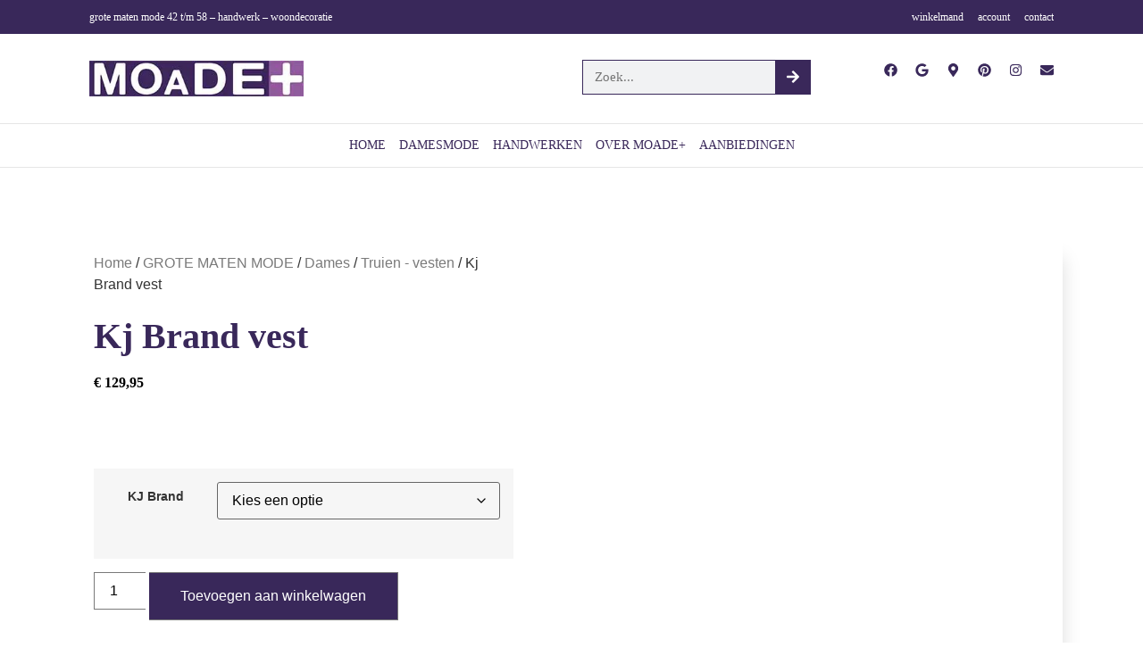

--- FILE ---
content_type: text/html; charset=UTF-8
request_url: https://moadeplus.nl/product/kj-brand-vest/
body_size: 32658
content:
<!doctype html><html lang="nl-NL"><head><script data-no-optimize="1">var litespeed_docref=sessionStorage.getItem("litespeed_docref");litespeed_docref&&(Object.defineProperty(document,"referrer",{get:function(){return litespeed_docref}}),sessionStorage.removeItem("litespeed_docref"));</script> <meta charset="UTF-8"><meta name="viewport" content="width=device-width, initial-scale=1"><link rel="profile" href="https://gmpg.org/xfn/11"><link rel="dns-prefetch" href="//cdn.hu-manity.co" />
 <script type="litespeed/javascript">var huOptions={"appID":"moadeplusnl-55e094f","currentLanguage":"nl","blocking":!1,"globalCookie":!1,"isAdmin":!1,"privacyConsent":!0,"forms":[]}</script> <script type="litespeed/javascript" data-src="https://cdn.hu-manity.co/hu-banner.min.js"></script><meta name='robots' content='index, follow, max-image-preview:large, max-snippet:-1, max-video-preview:-1' /><title>Kj Brand vest - MOADE+ grote maten mode en meer</title><link rel="canonical" href="https://moadeplus.nl/product/kj-brand-vest/" /><meta property="og:locale" content="nl_NL" /><meta property="og:type" content="article" /><meta property="og:title" content="Kj Brand vest" /><meta property="og:description" content="Kj Brand vest 15588/4873/001 fluffy vest in zwart 45%polyiamide 55%polyester" /><meta property="og:url" content="https://moadeplus.nl/product/kj-brand-vest/" /><meta property="og:site_name" content="MOADE+ grote maten mode en meer" /><meta property="article:publisher" content="https://facebook.com/moadeplus/" /><meta property="article:modified_time" content="2025-08-24T10:30:07+00:00" /><meta name="twitter:card" content="summary_large_image" /> <script type="application/ld+json" class="yoast-schema-graph">{"@context":"https://schema.org","@graph":[{"@type":"WebPage","@id":"https://moadeplus.nl/product/kj-brand-vest/","url":"https://moadeplus.nl/product/kj-brand-vest/","name":"Kj Brand vest - MOADE+ grote maten mode en meer","isPartOf":{"@id":"https://moadeplus.nl/#website"},"primaryImageOfPage":{"@id":"https://moadeplus.nl/product/kj-brand-vest/#primaryimage"},"image":{"@id":"https://moadeplus.nl/product/kj-brand-vest/#primaryimage"},"thumbnailUrl":"https://moadeplus.nl/wp-content/uploads/2023/11/Kj-Brand-vest-Kj-Brand-230827132008.jpg","datePublished":"2025-08-24T10:20:07+00:00","dateModified":"2025-08-24T10:30:07+00:00","breadcrumb":{"@id":"https://moadeplus.nl/product/kj-brand-vest/#breadcrumb"},"inLanguage":"nl-NL","potentialAction":[{"@type":"ReadAction","target":["https://moadeplus.nl/product/kj-brand-vest/"]}]},{"@type":"ImageObject","inLanguage":"nl-NL","@id":"https://moadeplus.nl/product/kj-brand-vest/#primaryimage","url":"https://moadeplus.nl/wp-content/uploads/2023/11/Kj-Brand-vest-Kj-Brand-230827132008.jpg","contentUrl":"https://moadeplus.nl/wp-content/uploads/2023/11/Kj-Brand-vest-Kj-Brand-230827132008.jpg","width":1400,"height":2048},{"@type":"BreadcrumbList","@id":"https://moadeplus.nl/product/kj-brand-vest/#breadcrumb","itemListElement":[{"@type":"ListItem","position":1,"name":"Home","item":"https://moadeplus.nl/"},{"@type":"ListItem","position":2,"name":"Shop","item":"https://moadeplus.nl/shop/"},{"@type":"ListItem","position":3,"name":"Kj Brand vest"}]},{"@type":"WebSite","@id":"https://moadeplus.nl/#website","url":"https://moadeplus.nl/","name":"MOADE+ grote maten mode en meer","description":"MOADE+ mode voor een maatje meer","publisher":{"@id":"https://moadeplus.nl/#organization"},"potentialAction":[{"@type":"SearchAction","target":{"@type":"EntryPoint","urlTemplate":"https://moadeplus.nl/?s={search_term_string}"},"query-input":{"@type":"PropertyValueSpecification","valueRequired":true,"valueName":"search_term_string"}}],"inLanguage":"nl-NL"},{"@type":"Organization","@id":"https://moadeplus.nl/#organization","name":"MOADE+ grote maten mode en meer","url":"https://moadeplus.nl/","logo":{"@type":"ImageObject","inLanguage":"nl-NL","@id":"https://moadeplus.nl/#/schema/logo/image/","url":"https://moadeplus.nl/wp-content/uploads/2023/11/Moade-Plus_logo-350_grote-maten-mode-handwerken.jpg","contentUrl":"https://moadeplus.nl/wp-content/uploads/2023/11/Moade-Plus_logo-350_grote-maten-mode-handwerken.jpg","width":350,"height":58,"caption":"MOADE+ grote maten mode en meer"},"image":{"@id":"https://moadeplus.nl/#/schema/logo/image/"},"sameAs":["https://facebook.com/moadeplus/","https://nl.pinterest.com/anniesteegstra/","https://instagram.com/moadeplus/"]}]}</script> <link rel="alternate" type="application/rss+xml" title="MOADE+ grote maten mode en meer &raquo; feed" href="https://moadeplus.nl/feed/" /><link rel="alternate" type="application/rss+xml" title="MOADE+ grote maten mode en meer &raquo; reacties feed" href="https://moadeplus.nl/comments/feed/" /><link rel="alternate" title="oEmbed (JSON)" type="application/json+oembed" href="https://moadeplus.nl/wp-json/oembed/1.0/embed?url=https%3A%2F%2Fmoadeplus.nl%2Fproduct%2Fkj-brand-vest%2F" /><link rel="alternate" title="oEmbed (XML)" type="text/xml+oembed" href="https://moadeplus.nl/wp-json/oembed/1.0/embed?url=https%3A%2F%2Fmoadeplus.nl%2Fproduct%2Fkj-brand-vest%2F&#038;format=xml" />
<style id='wp-img-auto-sizes-contain-inline-css'>img:is([sizes=auto i],[sizes^="auto," i]){contain-intrinsic-size:3000px 1500px}
/*# sourceURL=wp-img-auto-sizes-contain-inline-css */</style><style id="litespeed-ccss">ul{box-sizing:border-box}:root{--wp--preset--font-size--normal:16px;--wp--preset--font-size--huge:42px}.screen-reader-text{border:0;clip-path:inset(50%);height:1px;margin:-1px;overflow:hidden;padding:0;position:absolute;width:1px;word-wrap:normal!important}html :where(img[class*=wp-image-]){height:auto;max-width:100%}:root{--wp--preset--aspect-ratio--square:1;--wp--preset--aspect-ratio--4-3:4/3;--wp--preset--aspect-ratio--3-4:3/4;--wp--preset--aspect-ratio--3-2:3/2;--wp--preset--aspect-ratio--2-3:2/3;--wp--preset--aspect-ratio--16-9:16/9;--wp--preset--aspect-ratio--9-16:9/16;--wp--preset--color--black:#000000;--wp--preset--color--cyan-bluish-gray:#abb8c3;--wp--preset--color--white:#ffffff;--wp--preset--color--pale-pink:#f78da7;--wp--preset--color--vivid-red:#cf2e2e;--wp--preset--color--luminous-vivid-orange:#ff6900;--wp--preset--color--luminous-vivid-amber:#fcb900;--wp--preset--color--light-green-cyan:#7bdcb5;--wp--preset--color--vivid-green-cyan:#00d084;--wp--preset--color--pale-cyan-blue:#8ed1fc;--wp--preset--color--vivid-cyan-blue:#0693e3;--wp--preset--color--vivid-purple:#9b51e0;--wp--preset--gradient--vivid-cyan-blue-to-vivid-purple:linear-gradient(135deg,rgba(6,147,227,1) 0%,rgb(155,81,224) 100%);--wp--preset--gradient--light-green-cyan-to-vivid-green-cyan:linear-gradient(135deg,rgb(122,220,180) 0%,rgb(0,208,130) 100%);--wp--preset--gradient--luminous-vivid-amber-to-luminous-vivid-orange:linear-gradient(135deg,rgba(252,185,0,1) 0%,rgba(255,105,0,1) 100%);--wp--preset--gradient--luminous-vivid-orange-to-vivid-red:linear-gradient(135deg,rgba(255,105,0,1) 0%,rgb(207,46,46) 100%);--wp--preset--gradient--very-light-gray-to-cyan-bluish-gray:linear-gradient(135deg,rgb(238,238,238) 0%,rgb(169,184,195) 100%);--wp--preset--gradient--cool-to-warm-spectrum:linear-gradient(135deg,rgb(74,234,220) 0%,rgb(151,120,209) 20%,rgb(207,42,186) 40%,rgb(238,44,130) 60%,rgb(251,105,98) 80%,rgb(254,248,76) 100%);--wp--preset--gradient--blush-light-purple:linear-gradient(135deg,rgb(255,206,236) 0%,rgb(152,150,240) 100%);--wp--preset--gradient--blush-bordeaux:linear-gradient(135deg,rgb(254,205,165) 0%,rgb(254,45,45) 50%,rgb(107,0,62) 100%);--wp--preset--gradient--luminous-dusk:linear-gradient(135deg,rgb(255,203,112) 0%,rgb(199,81,192) 50%,rgb(65,88,208) 100%);--wp--preset--gradient--pale-ocean:linear-gradient(135deg,rgb(255,245,203) 0%,rgb(182,227,212) 50%,rgb(51,167,181) 100%);--wp--preset--gradient--electric-grass:linear-gradient(135deg,rgb(202,248,128) 0%,rgb(113,206,126) 100%);--wp--preset--gradient--midnight:linear-gradient(135deg,rgb(2,3,129) 0%,rgb(40,116,252) 100%);--wp--preset--font-size--small:13px;--wp--preset--font-size--medium:20px;--wp--preset--font-size--large:36px;--wp--preset--font-size--x-large:42px;--wp--preset--spacing--20:0.44rem;--wp--preset--spacing--30:0.67rem;--wp--preset--spacing--40:1rem;--wp--preset--spacing--50:1.5rem;--wp--preset--spacing--60:2.25rem;--wp--preset--spacing--70:3.38rem;--wp--preset--spacing--80:5.06rem;--wp--preset--shadow--natural:6px 6px 9px rgba(0, 0, 0, 0.2);--wp--preset--shadow--deep:12px 12px 50px rgba(0, 0, 0, 0.4);--wp--preset--shadow--sharp:6px 6px 0px rgba(0, 0, 0, 0.2);--wp--preset--shadow--outlined:6px 6px 0px -3px rgba(255, 255, 255, 1), 6px 6px rgba(0, 0, 0, 1);--wp--preset--shadow--crisp:6px 6px 0px rgba(0, 0, 0, 1)}:root{--wp--style--global--content-size:800px;--wp--style--global--wide-size:1200px}:where(body){margin:0}:root{--wp--style--block-gap:24px}body{padding-top:0;padding-right:0;padding-bottom:0;padding-left:0}a:where(:not(.wp-element-button)){text-decoration:underline}button.pswp__button{box-shadow:none!important;background-image:url(/wp-content/plugins/woocommerce/assets/css/photoswipe/default-skin/default-skin.png)!important}button.pswp__button,button.pswp__button--arrow--left::before,button.pswp__button--arrow--right::before{background-color:transparent!important}button.pswp__button--arrow--left,button.pswp__button--arrow--right{background-image:none!important}.pswp{display:none;position:absolute;width:100%;height:100%;left:0;top:0;overflow:hidden;-ms-touch-action:none;touch-action:none;z-index:1500;-webkit-text-size-adjust:100%;-webkit-backface-visibility:hidden;outline:0}.pswp *{-webkit-box-sizing:border-box;box-sizing:border-box}.pswp__bg{position:absolute;left:0;top:0;width:100%;height:100%;background:#000;opacity:0;-webkit-transform:translateZ(0);transform:translateZ(0);-webkit-backface-visibility:hidden;will-change:opacity}.pswp__scroll-wrap{position:absolute;left:0;top:0;width:100%;height:100%;overflow:hidden}.pswp__container{-ms-touch-action:none;touch-action:none;position:absolute;left:0;right:0;top:0;bottom:0}.pswp__container{-webkit-touch-callout:none}.pswp__bg{will-change:opacity}.pswp__container{-webkit-backface-visibility:hidden}.pswp__item{position:absolute;left:0;right:0;top:0;bottom:0;overflow:hidden}.pswp__button{width:44px;height:44px;position:relative;background:0 0;overflow:visible;-webkit-appearance:none;display:block;border:0;padding:0;margin:0;float:left;opacity:.75;-webkit-box-shadow:none;box-shadow:none}.pswp__button::-moz-focus-inner{padding:0;border:0}.pswp__button,.pswp__button--arrow--left:before,.pswp__button--arrow--right:before{background:url(/wp-content/plugins/woocommerce/assets/css/photoswipe/default-skin/default-skin.png)0 0 no-repeat;background-size:264px 88px;width:44px;height:44px}.pswp__button--close{background-position:0-44px}.pswp__button--share{background-position:-44px -44px}.pswp__button--fs{display:none}.pswp__button--zoom{display:none;background-position:-88px 0}.pswp__button--arrow--left,.pswp__button--arrow--right{background:0 0;top:50%;margin-top:-50px;width:70px;height:100px;position:absolute}.pswp__button--arrow--left{left:0}.pswp__button--arrow--right{right:0}.pswp__button--arrow--left:before,.pswp__button--arrow--right:before{content:"";top:35px;background-color:rgb(0 0 0/.3);height:30px;width:32px;position:absolute}.pswp__button--arrow--left:before{left:6px;background-position:-138px -44px}.pswp__button--arrow--right:before{right:6px;background-position:-94px -44px}.pswp__share-modal{display:block;background:rgb(0 0 0/.5);width:100%;height:100%;top:0;left:0;padding:10px;position:absolute;z-index:1600;opacity:0;-webkit-backface-visibility:hidden;will-change:opacity}.pswp__share-modal--hidden{display:none}.pswp__share-tooltip{z-index:1620;position:absolute;background:#fff;top:56px;border-radius:2px;display:block;width:auto;right:44px;-webkit-box-shadow:0 2px 5px rgb(0 0 0/.25);box-shadow:0 2px 5px rgb(0 0 0/.25);-webkit-transform:translateY(6px);-ms-transform:translateY(6px);transform:translateY(6px);-webkit-backface-visibility:hidden;will-change:transform}.pswp__counter{position:relative;left:0;top:0;height:44px;font-size:13px;line-height:44px;color:#fff;opacity:.75;padding:0 10px;margin-inline-end:auto}.pswp__caption{position:absolute;left:0;bottom:0;width:100%;min-height:44px}.pswp__caption__center{text-align:left;max-width:420px;margin:0 auto;font-size:13px;padding:10px;line-height:20px;color:#ccc}.pswp__preloader{width:44px;height:44px;position:absolute;top:0;left:50%;margin-left:-22px;opacity:0;will-change:opacity;direction:ltr}.pswp__preloader__icn{width:20px;height:20px;margin:12px}@media screen and (max-width:1024px){.pswp__preloader{position:relative;left:auto;top:auto;margin:0;float:right}}.pswp__ui{-webkit-font-smoothing:auto;visibility:visible;opacity:1;z-index:1550}.pswp__top-bar{position:absolute;left:0;top:0;height:44px;width:100%;display:flex;justify-content:flex-end}.pswp__caption,.pswp__top-bar{-webkit-backface-visibility:hidden;will-change:opacity}.pswp__caption,.pswp__top-bar{background-color:rgb(0 0 0/.5)}.pswp__ui--hidden .pswp__button--arrow--left,.pswp__ui--hidden .pswp__button--arrow--right,.pswp__ui--hidden .pswp__caption,.pswp__ui--hidden .pswp__top-bar{opacity:.001}:root{--woocommerce:#720eec;--wc-green:#7ad03a;--wc-red:#a00;--wc-orange:#ffba00;--wc-blue:#2ea2cc;--wc-primary:#720eec;--wc-primary-text:#fcfbfe;--wc-secondary:#e9e6ed;--wc-secondary-text:#515151;--wc-highlight:#958e09;--wc-highligh-text:white;--wc-content-bg:#fff;--wc-subtext:#767676;--wc-form-border-color:rgba(32, 7, 7, 0.8);--wc-form-border-radius:4px;--wc-form-border-width:1px}.woocommerce img,.woocommerce-page img{height:auto;max-width:100%}.woocommerce div.product div.images,.woocommerce-page div.product div.images{float:left;width:48%}@media only screen and (max-width:768px){:root{--woocommerce:#720eec;--wc-green:#7ad03a;--wc-red:#a00;--wc-orange:#ffba00;--wc-blue:#2ea2cc;--wc-primary:#720eec;--wc-primary-text:#fcfbfe;--wc-secondary:#e9e6ed;--wc-secondary-text:#515151;--wc-highlight:#958e09;--wc-highligh-text:white;--wc-content-bg:#fff;--wc-subtext:#767676;--wc-form-border-color:rgba(32, 7, 7, 0.8);--wc-form-border-radius:4px;--wc-form-border-width:1px}.woocommerce div.product div.images,.woocommerce-page div.product div.images{float:none;width:100%}}:root{--woocommerce:#720eec;--wc-green:#7ad03a;--wc-red:#a00;--wc-orange:#ffba00;--wc-blue:#2ea2cc;--wc-primary:#720eec;--wc-primary-text:#fcfbfe;--wc-secondary:#e9e6ed;--wc-secondary-text:#515151;--wc-highlight:#958e09;--wc-highligh-text:white;--wc-content-bg:#fff;--wc-subtext:#767676;--wc-form-border-color:rgba(32, 7, 7, 0.8);--wc-form-border-radius:4px;--wc-form-border-width:1px}.screen-reader-text{clip:rect(1px,1px,1px,1px);height:1px;overflow:hidden;position:absolute!important;width:1px;word-wrap:normal!important}.woocommerce .woocommerce-breadcrumb{margin:0 0 1em;padding:0}.woocommerce .woocommerce-breadcrumb::after,.woocommerce .woocommerce-breadcrumb::before{content:" ";display:table}.woocommerce .woocommerce-breadcrumb::after{clear:both}.woocommerce .quantity .qty{width:3.631em;text-align:center}.woocommerce div.product{margin-bottom:0;position:relative}.woocommerce div.product .product_title{clear:none;margin-top:0;padding:0}.woocommerce div.product p.price ins{background:inherit;font-weight:700;display:inline-block}.woocommerce div.product p.price del{opacity:.5;display:inline-block}.woocommerce div.product div.images{margin-bottom:2em}.woocommerce div.product div.images img{display:block;width:100%;height:auto;box-shadow:none}.woocommerce div.product div.images.woocommerce-product-gallery{position:relative}.woocommerce div.product div.images .woocommerce-product-gallery__wrapper{margin:0;padding:0}.woocommerce div.product div.images .woocommerce-product-gallery__image a{display:block;outline-offset:-2px}.woocommerce div.product form.cart{margin-bottom:2em}.woocommerce div.product form.cart::after,.woocommerce div.product form.cart::before{content:" ";display:table}.woocommerce div.product form.cart::after{clear:both}.woocommerce div.product form.cart div.quantity{float:left;margin:0 4px 0 0}.woocommerce div.product form.cart table{border-width:0 0 1px}.woocommerce div.product form.cart table td{padding-left:0}.woocommerce div.product form.cart .variations{margin-bottom:1em;border:0;width:100%}.woocommerce div.product form.cart .variations td,.woocommerce div.product form.cart .variations th{border:0;line-height:2em;vertical-align:top}.woocommerce div.product form.cart .variations label{font-weight:700;text-align:left}.woocommerce div.product form.cart .variations select{max-width:100%;min-width:75%;display:inline-block;margin-right:1em;appearance:none;-webkit-appearance:none;-moz-appearance:none;padding-right:3em;background:url([data-uri])no-repeat;background-size:16px;-webkit-background-size:16px;background-position:calc(100% - 12px) 50%;-webkit-background-position:calc(100% - 12px) 50%}.woocommerce div.product form.cart .reset_variations{visibility:hidden;font-size:.83em}.woocommerce div.product form.cart .button{vertical-align:middle;float:left}.woocommerce span.onsale{min-height:3.236em;min-width:3.236em;padding:.202em;font-size:1em;font-weight:700;position:absolute;text-align:center;line-height:3.236;top:-.5em;left:-.5em;margin:0;border-radius:100%;background-color:#958e09;color:#fff;font-size:.857em;z-index:9}.woocommerce .cart .button{float:none}.woocommerce:where(body:not(.woocommerce-block-theme-has-button-styles)) button.button{font-size:100%;margin:0;line-height:1;position:relative;text-decoration:none;overflow:visible;padding:.618em 1em;font-weight:700;border-radius:3px;left:auto;color:#515151;background-color:#e9e6ed;border:0;display:inline-block;background-image:none;box-shadow:none;text-shadow:none}.woocommerce:where(body:not(.woocommerce-block-theme-has-button-styles)) button.button.alt{background-color:#7f54b3;color:#fff;-webkit-font-smoothing:antialiased}.woocommerce:where(body:not(.woocommerce-uses-block-theme)) .woocommerce-breadcrumb{font-size:.92em;color:#767676}.woocommerce:where(body:not(.woocommerce-uses-block-theme)) .woocommerce-breadcrumb a{color:#767676}.woocommerce:where(body:not(.woocommerce-uses-block-theme)) div.product p.price{color:#958e09;font-size:1.25em}.screen-reader-text{clip:rect(1px,1px,1px,1px);height:1px;overflow:hidden;position:absolute!important;width:1px}html{line-height:1.15;-webkit-text-size-adjust:100%}*,*::before,*::after{box-sizing:border-box}body{margin:0;font-family:-apple-system,BlinkMacSystemFont,"Segoe UI",Roboto,"Helvetica Neue",Arial,"Noto Sans",sans-serif,"Apple Color Emoji","Segoe UI Emoji","Segoe UI Symbol","Noto Color Emoji";font-size:1rem;font-weight:400;line-height:1.5;color:#333;background-color:#fff;-webkit-font-smoothing:antialiased;-moz-osx-font-smoothing:grayscale}h1{margin-block-start:.5rem;margin-block-end:1rem;font-family:inherit;font-weight:500;line-height:1.2;color:inherit}h1{font-size:2.5rem}p{margin-block-start:0;margin-block-end:.9rem}a{background-color:#fff0;text-decoration:none;color:#C36}img{border-style:none;height:auto;max-width:100%}label{display:inline-block;line-height:1;vertical-align:middle}button,input,select{font-family:inherit;font-size:1rem;line-height:1.5;margin:0}input[type=number],input[type=search],select{width:100%;border:solid 1px #666;border-radius:3px;padding:.5rem 1rem}button,input{overflow:visible}button,select{text-transform:none}button,[type=submit]{width:auto;-webkit-appearance:button}button,[type=submit]{display:inline-block;font-weight:400;color:#C36;text-align:center;white-space:nowrap;background-color:#fff0;border:1px solid #C36;padding:.5rem 1rem;font-size:1rem;border-radius:3px}[type=number]::-webkit-inner-spin-button,[type=number]::-webkit-outer-spin-button{height:auto}[type=search]{-webkit-appearance:textfield;outline-offset:-2px}[type=search]::-webkit-search-decoration{-webkit-appearance:none}::-webkit-file-upload-button{-webkit-appearance:button;font:inherit}select{display:block}table{background-color:#fff0;width:100%;margin-block-end:15px;font-size:.9em;border-spacing:0;border-collapse:collapse}table th,table td{padding:15px;line-height:1.5;vertical-align:top;border:1px solid rgb(128 128 128/.5019607843)}table th{font-weight:700}table tbody>tr:nth-child(odd)>td,table tbody>tr:nth-child(odd)>th{background-color:rgb(128 128 128/.0705882353)}ul,li{margin-block-start:0;margin-block-end:0;border:0;outline:0;font-size:100%;vertical-align:baseline;background:#fff0}html{line-height:1.15;-webkit-text-size-adjust:100%}*,:after,:before{box-sizing:border-box}body{margin:0;font-family:-apple-system,BlinkMacSystemFont,Segoe UI,Roboto,Helvetica Neue,Arial,Noto Sans,sans-serif,Apple Color Emoji,Segoe UI Emoji,Segoe UI Symbol,Noto Color Emoji;font-size:1rem;font-weight:400;line-height:1.5;color:#333;background-color:#fff;-webkit-font-smoothing:antialiased;-moz-osx-font-smoothing:grayscale}h1{margin-block-start:.5rem;margin-block-end:1rem;font-family:inherit;font-weight:500;line-height:1.2;color:inherit}h1{font-size:2.5rem}p{margin-block-start:0;margin-block-end:.9rem}a{background-color:#fff0;text-decoration:none;color:#c36}img{border-style:none;height:auto;max-width:100%}label{display:inline-block;line-height:1;vertical-align:middle}button,input,select{font-family:inherit;font-size:1rem;line-height:1.5;margin:0}input[type=number],input[type=search],select{width:100%;border:1px solid #666;border-radius:3px;padding:.5rem 1rem}button,input{overflow:visible}button,select{text-transform:none}[type=submit],button{width:auto;-webkit-appearance:button}[type=submit],button{display:inline-block;font-weight:400;color:#c36;text-align:center;white-space:nowrap;background-color:#fff0;border:1px solid #c36;padding:.5rem 1rem;font-size:1rem;border-radius:3px}[type=number]::-webkit-inner-spin-button,[type=number]::-webkit-outer-spin-button{height:auto}[type=search]{-webkit-appearance:textfield;outline-offset:-2px}[type=search]::-webkit-search-decoration{-webkit-appearance:none}::-webkit-file-upload-button{-webkit-appearance:button;font:inherit}select{display:block}table{background-color:#fff0;width:100%;margin-block-end:15px;font-size:.9em;border-spacing:0;border-collapse:collapse}table td,table th{padding:15px;line-height:1.5;vertical-align:top;border:1px solid hsla(0,0%,50.2%,.5019607843)}table th{font-weight:700}table tbody>tr:nth-child(odd)>td,table tbody>tr:nth-child(odd)>th{background-color:hsla(0,0%,50.2%,.0705882353)}li,ul{margin-block-start:0;margin-block-end:0;border:0;outline:0;font-size:100%;vertical-align:baseline;background:#fff0}.screen-reader-text{clip:rect(1px,1px,1px,1px);height:1px;overflow:hidden;position:absolute!important;width:1px;word-wrap:normal!important}.elementor-screen-only,.screen-reader-text{height:1px;margin:-1px;overflow:hidden;padding:0;position:absolute;top:-10000em;width:1px;clip:rect(0,0,0,0);border:0}.elementor *,.elementor :after,.elementor :before{box-sizing:border-box}.elementor a{box-shadow:none;text-decoration:none}.elementor img{border:none;border-radius:0;box-shadow:none;height:auto;max-width:100%}.elementor-widget-wrap>.elementor-element.elementor-absolute{position:absolute}.elementor-widget-wrap .elementor-element.elementor-widget__width-auto{max-width:100%}.elementor-element{--flex-direction:initial;--flex-wrap:initial;--justify-content:initial;--align-items:initial;--align-content:initial;--gap:initial;--flex-basis:initial;--flex-grow:initial;--flex-shrink:initial;--order:initial;--align-self:initial;align-self:var(--align-self);flex-basis:var(--flex-basis);flex-grow:var(--flex-grow);flex-shrink:var(--flex-shrink);order:var(--order)}.elementor-element.elementor-absolute{z-index:1}.elementor-element:where(.e-con-full,.elementor-widget){align-content:var(--align-content);align-items:var(--align-items);flex-direction:var(--flex-direction);flex-wrap:var(--flex-wrap);gap:var(--row-gap) var(--column-gap);justify-content:var(--justify-content)}.elementor-align-right{text-align:right}@media (max-width:767px){.elementor-mobile-align-center{text-align:center}}:root{--page-title-display:block}.elementor-page-title,h1.entry-title{display:var(--page-title-display)}.elementor-section{position:relative}.elementor-section .elementor-container{display:flex;margin-left:auto;margin-right:auto;position:relative}@media (max-width:1024px){.elementor-section .elementor-container{flex-wrap:wrap}}.elementor-section.elementor-section-boxed>.elementor-container{max-width:1140px}.elementor-section.elementor-section-stretched{position:relative;width:100%}.elementor-section.elementor-section-items-middle>.elementor-container{align-items:center}.elementor-widget-wrap{align-content:flex-start;flex-wrap:wrap;position:relative;width:100%}.elementor:not(.elementor-bc-flex-widget) .elementor-widget-wrap{display:flex}.elementor-widget-wrap>.elementor-element{width:100%}.elementor-widget{position:relative}.elementor-widget:not(:last-child){margin-bottom:var(--kit-widget-spacing,20px)}.elementor-column{display:flex;min-height:1px;position:relative}.elementor-column-gap-default>.elementor-column>.elementor-element-populated{padding:10px}.elementor-column-gap-extended>.elementor-column>.elementor-element-populated{padding:15px}@media (min-width:768px){.elementor-column.elementor-col-33{width:33.333%}.elementor-column.elementor-col-50{width:50%}.elementor-column.elementor-col-100{width:100%}}@media (max-width:767px){.elementor-reverse-mobile>.elementor-container>:first-child{order:10}.elementor-reverse-mobile>.elementor-container>:nth-child(2){order:9}.elementor-column{width:100%}}.elementor-grid{display:grid;grid-column-gap:var(--grid-column-gap);grid-row-gap:var(--grid-row-gap)}.elementor-grid .elementor-grid-item{min-width:0}.elementor-grid-0 .elementor-grid{display:inline-block;margin-bottom:calc(-1*var(--grid-row-gap));width:100%;word-spacing:var(--grid-column-gap)}.elementor-grid-0 .elementor-grid .elementor-grid-item{display:inline-block;margin-bottom:var(--grid-row-gap);word-break:break-word}@media (prefers-reduced-motion:no-preference){html{scroll-behavior:smooth}}.elementor-heading-title{line-height:1;margin:0;padding:0}.elementor-icon{color:#69727d;display:inline-block;font-size:50px;line-height:1;text-align:center}.elementor-icon svg{display:block;height:1em;position:relative;width:1em}.elementor-icon svg:before{left:50%;position:absolute;transform:translateX(-50%)}.elementor-shape-circle .elementor-icon{border-radius:50%}@media (max-width:767px){.elementor .elementor-hidden-mobile{display:none}}@media (min-width:768px) and (max-width:1024px){.elementor .elementor-hidden-tablet{display:none}}@media (min-width:1025px) and (max-width:99999px){.elementor .elementor-hidden-desktop{display:none}}.elementor-kit-6{--e-global-color-primary:#39285A;--e-global-color-secondary:#3A285A;--e-global-color-text:#3A285A;--e-global-color-accent:#39285A;--e-global-color-50ca990:#FFFFFF;--e-global-color-a1d6caa:#8B5E99;--e-global-typography-primary-font-family:"Oswald";--e-global-typography-primary-font-weight:600;--e-global-typography-secondary-font-family:"Montserrat";--e-global-typography-secondary-font-weight:400;--e-global-typography-text-font-family:"Montserrat";--e-global-typography-text-font-weight:400;--e-global-typography-accent-font-family:"Montserrat";--e-global-typography-accent-font-weight:500;--e-global-typography-ef5c2ce-font-family:"Oswald"}.elementor-section.elementor-section-boxed>.elementor-container{max-width:1100px}.elementor-widget:not(:last-child){margin-block-end:20px}.elementor-element{--widgets-spacing:20px 20px;--widgets-spacing-row:20px;--widgets-spacing-column:20px}h1.entry-title{display:var(--page-title-display)}@media (max-width:1024px){.elementor-section.elementor-section-boxed>.elementor-container{max-width:1024px}}@media (max-width:767px){.elementor-section.elementor-section-boxed>.elementor-container{max-width:767px}}.elementor-widget.elementor-icon-list--layout-inline .elementor-widget-container{overflow:hidden}.elementor-widget .elementor-icon-list-items.elementor-inline-items{display:flex;flex-wrap:wrap;margin-left:-8px;margin-right:-8px}.elementor-widget .elementor-icon-list-items.elementor-inline-items .elementor-inline-item{word-break:break-word}.elementor-widget .elementor-icon-list-items.elementor-inline-items .elementor-icon-list-item{margin-left:8px;margin-right:8px}.elementor-widget .elementor-icon-list-items.elementor-inline-items .elementor-icon-list-item:after{border-bottom:0;border-left-width:1px;border-right:0;border-top:0;border-style:solid;height:100%;left:auto;position:relative;right:auto;right:-8px;width:auto}.elementor-widget .elementor-icon-list-items{list-style-type:none;margin:0;padding:0}.elementor-widget .elementor-icon-list-item{margin:0;padding:0;position:relative}.elementor-widget .elementor-icon-list-item:after{bottom:0;position:absolute;width:100%}.elementor-widget .elementor-icon-list-item,.elementor-widget .elementor-icon-list-item a{align-items:var(--icon-vertical-align,center);display:flex;font-size:inherit}.elementor-widget.elementor-list-item-link-full_width a{width:100%}.elementor-widget.elementor-align-right .elementor-icon-list-item,.elementor-widget.elementor-align-right .elementor-icon-list-item a{justify-content:flex-end;text-align:right}.elementor-widget.elementor-align-right .elementor-icon-list-items{justify-content:flex-end}.elementor-widget:not(.elementor-align-left) .elementor-icon-list-item:after{right:0}@media (min-width:-1){.elementor-widget:not(.elementor-widescreen-align-right) .elementor-icon-list-item:after{left:0}.elementor-widget:not(.elementor-widescreen-align-left) .elementor-icon-list-item:after{right:0}}@media (max-width:-1){.elementor-widget:not(.elementor-laptop-align-right) .elementor-icon-list-item:after{left:0}.elementor-widget:not(.elementor-laptop-align-left) .elementor-icon-list-item:after{right:0}.elementor-widget:not(.elementor-tablet_extra-align-right) .elementor-icon-list-item:after{left:0}.elementor-widget:not(.elementor-tablet_extra-align-left) .elementor-icon-list-item:after{right:0}}@media (max-width:1024px){.elementor-widget:not(.elementor-tablet-align-right) .elementor-icon-list-item:after{left:0}.elementor-widget:not(.elementor-tablet-align-left) .elementor-icon-list-item:after{right:0}}@media (max-width:-1){.elementor-widget:not(.elementor-mobile_extra-align-right) .elementor-icon-list-item:after{left:0}.elementor-widget:not(.elementor-mobile_extra-align-left) .elementor-icon-list-item:after{right:0}}@media (max-width:767px){.elementor-widget.elementor-mobile-align-center .elementor-icon-list-item,.elementor-widget.elementor-mobile-align-center .elementor-icon-list-item a{justify-content:center}.elementor-widget.elementor-mobile-align-center .elementor-icon-list-item:after{margin:auto}.elementor-widget.elementor-mobile-align-center .elementor-inline-items{justify-content:center}.elementor-widget:not(.elementor-mobile-align-right) .elementor-icon-list-item:after{left:0}.elementor-widget:not(.elementor-mobile-align-left) .elementor-icon-list-item:after{right:0}}.elementor .elementor-element ul.elementor-icon-list-items{padding:0}.elementor-widget-image{text-align:center}.elementor-widget-image a{display:inline-block}.elementor-widget-image img{display:inline-block;vertical-align:middle}.elementor-widget-social-icons.elementor-grid-0 .elementor-widget-container{font-size:0;line-height:1}.elementor-widget-social-icons .elementor-grid{grid-column-gap:var(--grid-column-gap,5px);grid-row-gap:var(--grid-row-gap,5px);grid-template-columns:var(--grid-template-columns);justify-content:var(--justify-content,center);justify-items:var(--justify-content,center)}.elementor-icon.elementor-social-icon{font-size:var(--icon-size,25px);height:calc(var(--icon-size, 25px) + 2*var(--icon-padding, .5em));line-height:var(--icon-size,25px);width:calc(var(--icon-size, 25px) + 2*var(--icon-padding, .5em))}.elementor-social-icon{--e-social-icon-icon-color:#fff;align-items:center;background-color:#69727d;display:inline-flex;justify-content:center;text-align:center}.elementor-social-icon svg{fill:var(--e-social-icon-icon-color)}.elementor-social-icon:last-child{margin:0}.elementor-social-icon-envelope{background-color:#ea4335}.elementor-social-icon-facebook{background-color:#3b5998}.elementor-social-icon-instagram{background-color:#262626}.elementor-social-icon-pinterest{background-color:#bd081c}.elementor-search-form{display:block}.elementor-search-form .e-font-icon-svg-container{align-items:center;display:flex;height:100%;justify-content:center;width:100%}.elementor-search-form button,.elementor-search-form input[type=search]{-webkit-appearance:none;-moz-appearance:none;background:none;border:0;display:inline-block;font-size:15px;line-height:1;margin:0;min-width:0;padding:0;vertical-align:middle;white-space:normal}.elementor-search-form button{background-color:#69727d;border-radius:0;color:#fff;font-size:var(--e-search-form-submit-icon-size,16px)}.elementor-search-form__container{border:0 solid #fff0;display:flex;min-height:50px;overflow:hidden}.elementor-search-form__container:not(.elementor-search-form--full-screen){background:#f1f2f3}.elementor-search-form__input{color:#3f444b;flex-basis:100%}.elementor-search-form__input::-moz-placeholder{color:inherit;font-family:inherit;opacity:.6}.elementor-search-form__submit{font-size:var(--e-search-form-submit-icon-size,16px)}.elementor-search-form__submit svg{fill:var(--e-search-form-submit-text-color,#fff);height:var(--e-search-form-submit-icon-size,16px);width:var(--e-search-form-submit-icon-size,16px)}.elementor-search-form .elementor-search-form__submit{border:none;border-radius:0;color:var(--e-search-form-submit-text-color,#fff)}.elementor-item:after,.elementor-item:before{display:block;position:absolute}.elementor-item:not(:hover):not(:focus):not(.elementor-item-active):not(.highlighted):after,.elementor-item:not(:hover):not(:focus):not(.elementor-item-active):not(.highlighted):before{opacity:0}.elementor-nav-menu--main .elementor-nav-menu a{padding:13px 20px}.elementor-nav-menu--main .elementor-nav-menu ul{border-style:solid;border-width:0;padding:0;position:absolute;width:12em}.elementor-nav-menu--layout-horizontal{display:flex}.elementor-nav-menu--layout-horizontal .elementor-nav-menu{display:flex;flex-wrap:wrap}.elementor-nav-menu--layout-horizontal .elementor-nav-menu a{flex-grow:1;white-space:nowrap}.elementor-nav-menu--layout-horizontal .elementor-nav-menu>li{display:flex}.elementor-nav-menu--layout-horizontal .elementor-nav-menu>li ul{top:100%!important}.elementor-nav-menu--layout-horizontal .elementor-nav-menu>li:not(:first-child)>a{margin-inline-start:var(--e-nav-menu-horizontal-menu-item-margin)}.elementor-nav-menu--layout-horizontal .elementor-nav-menu>li:not(:first-child)>ul{left:var(--e-nav-menu-horizontal-menu-item-margin)!important}.elementor-nav-menu--layout-horizontal .elementor-nav-menu>li:not(:last-child)>a{margin-inline-end:var(--e-nav-menu-horizontal-menu-item-margin)}.elementor-nav-menu--layout-horizontal .elementor-nav-menu>li:not(:last-child):after{align-self:center;border-color:var(--e-nav-menu-divider-color,#000);border-left-style:var(--e-nav-menu-divider-style,solid);border-left-width:var(--e-nav-menu-divider-width,2px);content:var(--e-nav-menu-divider-content,none);height:var(--e-nav-menu-divider-height,35%)}.elementor-nav-menu__align-center .elementor-nav-menu{justify-content:center;margin-inline-end:auto;margin-inline-start:auto}.elementor-widget-nav-menu .elementor-widget-container{display:flex;flex-direction:column}.elementor-nav-menu{position:relative;z-index:2}.elementor-nav-menu:after{clear:both;content:" ";display:block;font:0/0 serif;height:0;overflow:hidden;visibility:hidden}.elementor-nav-menu,.elementor-nav-menu li,.elementor-nav-menu ul{display:block;line-height:normal;list-style:none;margin:0;padding:0}.elementor-nav-menu ul{display:none}.elementor-nav-menu ul ul a{border-left:16px solid #fff0}.elementor-nav-menu a,.elementor-nav-menu li{position:relative}.elementor-nav-menu li{border-width:0}.elementor-nav-menu a{align-items:center;display:flex}.elementor-nav-menu a{line-height:20px;padding:10px 20px}.elementor-menu-toggle{align-items:center;background-color:rgb(0 0 0/.05);border:0 solid;border-radius:3px;color:#33373d;display:flex;font-size:var(--nav-menu-icon-size,22px);justify-content:center;padding:.25em}.elementor-menu-toggle:not(.elementor-active) .elementor-menu-toggle__icon--close{display:none}.elementor-menu-toggle .e-font-icon-svg{fill:#33373d;height:1em;width:1em}.elementor-menu-toggle svg{height:auto;width:1em;fill:var(--nav-menu-icon-color,currentColor)}.elementor-nav-menu--dropdown{background-color:#fff;font-size:13px}.elementor-nav-menu--dropdown.elementor-nav-menu__container{margin-top:10px;overflow-x:hidden;overflow-y:auto;transform-origin:top}.elementor-nav-menu--dropdown.elementor-nav-menu__container .elementor-sub-item{font-size:.85em}.elementor-nav-menu--dropdown a{color:#33373d}ul.elementor-nav-menu--dropdown a{border-inline-start:8px solid #fff0;text-shadow:none}.elementor-nav-menu--toggle{--menu-height:100vh}.elementor-nav-menu--toggle .elementor-menu-toggle:not(.elementor-active)+.elementor-nav-menu__container{max-height:0;overflow:hidden;transform:scaleY(0)}.elementor-nav-menu--stretch .elementor-nav-menu__container.elementor-nav-menu--dropdown{position:absolute;z-index:9997}@media (max-width:1024px){.elementor-nav-menu--dropdown-tablet .elementor-nav-menu--main{display:none}}@media (min-width:1025px){.elementor-nav-menu--dropdown-tablet .elementor-menu-toggle,.elementor-nav-menu--dropdown-tablet .elementor-nav-menu--dropdown{display:none}.elementor-nav-menu--dropdown-tablet nav.elementor-nav-menu--dropdown.elementor-nav-menu__container{overflow-y:hidden}}:is(.elementor-widget-woocommerce-product-add-to-cart,.woocommerce div.product .elementor-widget-woocommerce-product-add-to-cart,.elementor-widget-wc-add-to-cart,.woocommerce div.product .elementor-widget-wc-add-to-cart) form.cart{margin:0}:is(.elementor-widget-woocommerce-product-add-to-cart,.woocommerce div.product .elementor-widget-woocommerce-product-add-to-cart,.elementor-widget-wc-add-to-cart,.woocommerce div.product .elementor-widget-wc-add-to-cart) form.cart.variations_form .woocommerce-variation-add-to-cart{display:flex;flex-wrap:nowrap}:is(.elementor-widget-woocommerce-product-add-to-cart,.woocommerce div.product .elementor-widget-woocommerce-product-add-to-cart,.elementor-widget-wc-add-to-cart,.woocommerce div.product .elementor-widget-wc-add-to-cart) form.cart .button:where(:not(:first-child)),:is(.elementor-widget-woocommerce-product-add-to-cart,.woocommerce div.product .elementor-widget-woocommerce-product-add-to-cart,.elementor-widget-wc-add-to-cart,.woocommerce div.product .elementor-widget-wc-add-to-cart) form.cart button:where(:not(:first-child)){margin-left:var(--button-spacing,10px);margin-top:0}:is(.elementor-widget-woocommerce-product-add-to-cart,.woocommerce div.product .elementor-widget-woocommerce-product-add-to-cart,.elementor-widget-wc-add-to-cart,.woocommerce div.product .elementor-widget-wc-add-to-cart) .quantity{vertical-align:middle}:is(.elementor-widget-woocommerce-product-add-to-cart,.woocommerce div.product .elementor-widget-woocommerce-product-add-to-cart,.elementor-widget-wc-add-to-cart,.woocommerce div.product .elementor-widget-wc-add-to-cart) .quantity .qty{margin-right:0;vertical-align:top}:is(.elementor-widget-woocommerce-product-add-to-cart,.woocommerce div.product .elementor-widget-woocommerce-product-add-to-cart,.elementor-widget-wc-add-to-cart,.woocommerce div.product .elementor-widget-wc-add-to-cart) .quantity input{height:100%}.woocommerce .elementor-widget-woocommerce-product-images span.onsale{padding:0}body.woocommerce div.product .elementor-widget-woocommerce-product-images div.images,body.woocommerce-page div.product .elementor-widget-woocommerce-product-images div.images{float:none;padding:0;width:100%}.elementor-24 .elementor-element.elementor-element-58fa177>.elementor-container>.elementor-column>.elementor-widget-wrap{align-content:center;align-items:center}.elementor-24 .elementor-element.elementor-element-58fa177:not(.elementor-motion-effects-element-type-background){background-color:var(--e-global-color-primary)}.elementor-widget-text-editor{font-family:var(--e-global-typography-text-font-family);font-weight:var(--e-global-typography-text-font-weight);color:var(--e-global-color-text)}.elementor-24 .elementor-element.elementor-element-02a175e{font-family:"Montserrat";font-size:12px;font-weight:400;color:var(--e-global-color-50ca990)}.elementor-widget-icon-list .elementor-icon-list-item:not(:last-child):after{border-color:var(--e-global-color-text)}.elementor-widget-icon-list .elementor-icon-list-item>a{font-family:var(--e-global-typography-text-font-family);font-weight:var(--e-global-typography-text-font-weight)}.elementor-widget-icon-list .elementor-icon-list-text{color:var(--e-global-color-secondary)}.elementor-24 .elementor-element.elementor-element-0ac0338{--e-icon-list-icon-size:14px;--icon-vertical-offset:0px}.elementor-24 .elementor-element.elementor-element-0ac0338 .elementor-icon-list-item>a{font-family:"Montserrat";font-size:12px;font-weight:400}.elementor-24 .elementor-element.elementor-element-0ac0338 .elementor-icon-list-text{color:var(--e-global-color-50ca990)}.elementor-24 .elementor-element.elementor-element-e2947f1>.elementor-container>.elementor-column>.elementor-widget-wrap{align-content:center;align-items:center}.elementor-24 .elementor-element.elementor-element-e2947f1>.elementor-container{min-height:100px}.elementor-24 .elementor-element.elementor-element-9b69791{text-align:left}.elementor-24 .elementor-element.elementor-element-9b69791 img{width:240px}.elementor-24 .elementor-element.elementor-element-35d196a{--grid-template-columns:repeat(0, auto);--icon-size:15px;--grid-column-gap:20px;--grid-row-gap:0px}.elementor-24 .elementor-element.elementor-element-35d196a .elementor-widget-container{text-align:right}.elementor-24 .elementor-element.elementor-element-35d196a .elementor-social-icon{background-color:#fff0;--icon-padding:0em}.elementor-24 .elementor-element.elementor-element-35d196a .elementor-social-icon svg{fill:var(--e-global-color-primary)}.elementor-widget-search-form input[type="search"].elementor-search-form__input{font-family:var(--e-global-typography-text-font-family);font-weight:var(--e-global-typography-text-font-weight)}.elementor-widget-search-form .elementor-search-form__input{color:var(--e-global-color-text);fill:var(--e-global-color-text)}.elementor-widget-search-form .elementor-search-form__submit{font-family:var(--e-global-typography-text-font-family);font-weight:var(--e-global-typography-text-font-weight);background-color:var(--e-global-color-secondary)}.elementor-24 .elementor-element.elementor-element-0f9cbda{width:auto;max-width:auto;top:6px;z-index:0}.elementor-24 .elementor-element.elementor-element-0f9cbda>.elementor-widget-container{margin:0 0 0 0;padding:0 0 0 0;border-style:none;border-radius:0 0 0 0}body:not(.rtl) .elementor-24 .elementor-element.elementor-element-0f9cbda{right:282px}.elementor-24 .elementor-element.elementor-element-0f9cbda .elementor-search-form__container{min-height:39px}.elementor-24 .elementor-element.elementor-element-0f9cbda .elementor-search-form__submit{min-width:39px}.elementor-24 .elementor-element.elementor-element-0f9cbda .elementor-search-form__input{padding-left:calc(39px/3);padding-right:calc(39px/3)}.elementor-24 .elementor-element.elementor-element-0f9cbda:not(.elementor-search-form--skin-full_screen) .elementor-search-form__container{border-color:var(--e-global-color-primary);border-width:1px 1px 1px 1px;border-radius:0}.elementor-24 .elementor-element.elementor-element-07d8d29>.elementor-container>.elementor-column>.elementor-widget-wrap{align-content:center;align-items:center}.elementor-24 .elementor-element.elementor-element-07d8d29>.elementor-container{min-height:100px}.elementor-24 .elementor-element.elementor-element-2158fd4{text-align:left}.elementor-24 .elementor-element.elementor-element-2158fd4 img{width:240px}.elementor-24 .elementor-element.elementor-element-7e23901{--grid-template-columns:repeat(0, auto);--icon-size:15px;--grid-column-gap:20px;--grid-row-gap:0px}.elementor-24 .elementor-element.elementor-element-7e23901 .elementor-widget-container{text-align:right}.elementor-24 .elementor-element.elementor-element-7e23901 .elementor-social-icon{background-color:#fff0;--icon-padding:0em}.elementor-24 .elementor-element.elementor-element-7e23901 .elementor-social-icon svg{fill:var(--e-global-color-primary)}.elementor-widget-nav-menu .elementor-nav-menu .elementor-item{font-family:var(--e-global-typography-primary-font-family);font-weight:var(--e-global-typography-primary-font-weight)}.elementor-widget-nav-menu .elementor-nav-menu--main .elementor-item{color:var(--e-global-color-text);fill:var(--e-global-color-text)}.elementor-widget-nav-menu .elementor-nav-menu--main:not(.e--pointer-framed) .elementor-item:before,.elementor-widget-nav-menu .elementor-nav-menu--main:not(.e--pointer-framed) .elementor-item:after{background-color:var(--e-global-color-accent)}.elementor-widget-nav-menu{--e-nav-menu-divider-color:var( --e-global-color-text )}.elementor-widget-nav-menu .elementor-nav-menu--dropdown .elementor-item,.elementor-widget-nav-menu .elementor-nav-menu--dropdown .elementor-sub-item{font-family:var(--e-global-typography-accent-font-family);font-weight:var(--e-global-typography-accent-font-weight)}.elementor-24 .elementor-element.elementor-element-64afb3d .elementor-menu-toggle{margin:0 auto}.elementor-24 .elementor-element.elementor-element-64afb3d .elementor-nav-menu .elementor-item{font-family:"Montserrat";font-size:14px;font-weight:400;text-transform:uppercase}.elementor-24 .elementor-element.elementor-element-64afb3d .elementor-nav-menu--main .elementor-item{padding-left:0;padding-right:0;padding-top:0;padding-bottom:0}.elementor-24 .elementor-element.elementor-element-64afb3d{--e-nav-menu-horizontal-menu-item-margin:calc( 15px / 2 )}.elementor-24 .elementor-element.elementor-element-64afb3d .elementor-nav-menu--dropdown a,.elementor-24 .elementor-element.elementor-element-64afb3d .elementor-menu-toggle{color:var(--e-global-color-primary);fill:var(--e-global-color-primary)}.elementor-24 .elementor-element.elementor-element-2e101b8>.elementor-container{min-height:48px}.elementor-24 .elementor-element.elementor-element-2e101b8{border-style:solid;border-width:1px 0 1px 0;border-color:#E6E6E6}.elementor-24 .elementor-element.elementor-element-0ef3890 .elementor-menu-toggle{margin:0 auto}.elementor-24 .elementor-element.elementor-element-0ef3890 .elementor-nav-menu .elementor-item{font-family:"Montserrat";font-size:14px;font-weight:400;text-transform:uppercase}.elementor-24 .elementor-element.elementor-element-0ef3890 .elementor-nav-menu--main .elementor-item{padding-left:0;padding-right:0;padding-top:0;padding-bottom:0}.elementor-24 .elementor-element.elementor-element-0ef3890{--e-nav-menu-horizontal-menu-item-margin:calc( 15px / 2 )}.elementor-24 .elementor-element.elementor-element-0ef3890 .elementor-nav-menu--dropdown a,.elementor-24 .elementor-element.elementor-element-0ef3890 .elementor-menu-toggle{color:var(--e-global-color-primary);fill:var(--e-global-color-primary)}.elementor-location-header:before{content:"";display:table;clear:both}@media (min-width:768px){.elementor-24 .elementor-element.elementor-element-8361726{width:50%}.elementor-24 .elementor-element.elementor-element-57cd41e{width:33%}.elementor-24 .elementor-element.elementor-element-f5973bb{width:16.333%}}@media (max-width:767px){.elementor-24 .elementor-element.elementor-element-02a175e{text-align:center}.elementor-24 .elementor-element.elementor-element-e2947f1>.elementor-container{min-height:50px}.elementor-24 .elementor-element.elementor-element-e856b88{width:40%}.elementor-24 .elementor-element.elementor-element-22a0716{width:40%}.elementor-24 .elementor-element.elementor-element-35d196a{--grid-column-gap:5px}.elementor-24 .elementor-element.elementor-element-07d8d29>.elementor-container{min-height:50px}.elementor-24 .elementor-element.elementor-element-8361726{width:40%}.elementor-24 .elementor-element.elementor-element-57cd41e{width:40%}.elementor-24 .elementor-element.elementor-element-7e23901{--grid-column-gap:5px}.elementor-24 .elementor-element.elementor-element-f5973bb{width:20%}}.elementor-widget-heading .elementor-heading-title{font-family:var(--e-global-typography-primary-font-family);font-weight:var(--e-global-typography-primary-font-weight);color:var(--e-global-color-primary)}.elementor-widget-text-editor{font-family:var(--e-global-typography-text-font-family);font-weight:var(--e-global-typography-text-font-weight);color:var(--e-global-color-text)}.elementor-widget-icon-list .elementor-icon-list-item:not(:last-child):after{border-color:var(--e-global-color-text)}.elementor-widget-icon-list .elementor-icon-list-item>a{font-family:var(--e-global-typography-text-font-family);font-weight:var(--e-global-typography-text-font-weight)}.elementor-widget-icon-list .elementor-icon-list-text{color:var(--e-global-color-secondary)}.elementor-location-header:before{content:"";display:table;clear:both}.elementor-37850 .elementor-element.elementor-element-39485208:not(.elementor-motion-effects-element-type-background){background-color:#fff}.elementor-37850 .elementor-element.elementor-element-39485208{padding:80px 0 80px 0}.elementor-37850 .elementor-element.elementor-element-4a578455>.elementor-element-populated{margin:0 50px 0 0;--e-column-margin-right:50px;--e-column-margin-left:0px}.elementor-37850 .elementor-element.elementor-element-498a7ba8>.elementor-widget-container{margin:0 0-10px 0}.elementor-37850 .elementor-element.elementor-element-498a7ba8 .woocommerce-breadcrumb>a{color:#7a7a7a}.elementor-widget-woocommerce-product-title .elementor-heading-title{font-family:var(--e-global-typography-primary-font-family);font-weight:var(--e-global-typography-primary-font-weight);color:var(--e-global-color-primary)}.woocommerce .elementor-widget-woocommerce-product-price .price{color:var(--e-global-color-primary);font-family:var(--e-global-typography-primary-font-family);font-weight:var(--e-global-typography-primary-font-weight)}.woocommerce .elementor-37850 .elementor-element.elementor-element-7e7e74c2 .price{color:#000}.elementor-37850 .elementor-element.elementor-element-1172878a>.elementor-widget-container{margin:50px 0 40px 0}.elementor-37850 .elementor-element.elementor-element-1172878a .cart button,.elementor-37850 .elementor-element.elementor-element-1172878a .cart .button{border-style:solid;border-width:1px 1px 1px 0;border-radius:0 0 0 0;padding:14px 35px 14px 35px;color:var(--e-global-color-50ca990);background-color:var(--e-global-color-primary);border-color:#7a7a7a}.elementor-37850 .elementor-element.elementor-element-1172878a .quantity .qty{border-style:solid;border-width:1px 0 1px 1px;border-radius:0 0 0 0;color:#000;background-color:rgb(255 255 255/.08);border-color:#7a7a7a}.elementor-37850 .elementor-element.elementor-element-7925500a>.elementor-element-populated{border-style:none;box-shadow:10px 10px 20px -11px rgb(0 0 0/.15);margin:0 0 0 0;--e-column-margin-right:0px;--e-column-margin-left:0px;padding:0 0 0 0}.elementor-37850 .elementor-element.elementor-element-7925500a>.elementor-element-populated{border-radius:0 0 0 0}@media (max-width:1024px){.elementor-37850 .elementor-element.elementor-element-39485208{padding:30px 20px 30px 20px}.elementor-37850 .elementor-element.elementor-element-4a578455>.elementor-element-populated{margin:0 0 0 0;--e-column-margin-right:0px;--e-column-margin-left:0px;padding:0 20px 0 0}}@media (max-width:767px){.elementor-37850 .elementor-element.elementor-element-39485208{margin-top:0;margin-bottom:0;padding:20px 20px 0 20px}.elementor-37850 .elementor-element.elementor-element-4a578455>.elementor-element-populated{margin:40px 0 0 0;--e-column-margin-right:0px;--e-column-margin-left:0px}.elementor-37850 .elementor-element.elementor-element-7925500a>.elementor-element-populated{padding:0200px 30px 0 030px}}.screen-reader-text{clip:rect(1px,1px,1px,1px);word-wrap:normal!important;border:0;clip-path:inset(50%);height:1px;margin:-1px;overflow:hidden;overflow-wrap:normal!important;padding:0;position:absolute!important;width:1px}</style><link rel="preload" data-asynced="1" data-optimized="2" as="style" onload="this.onload=null;this.rel='stylesheet'" href="https://moadeplus.nl/wp-content/litespeed/ucss/7beeaa6a2c31fd03d5771200b2250bf9.css?ver=75776" /><script data-optimized="1" type="litespeed/javascript" data-src="https://moadeplus.nl/wp-content/plugins/litespeed-cache/assets/js/css_async.min.js"></script><link rel="preload" as="image" href="https://moadeplus.nl/wp-content/uploads/2023/11/Moade-Plus_logo-350_grote-maten-mode-handwerken.jpg.webp"><style id='global-styles-inline-css'>:root{--wp--preset--aspect-ratio--square: 1;--wp--preset--aspect-ratio--4-3: 4/3;--wp--preset--aspect-ratio--3-4: 3/4;--wp--preset--aspect-ratio--3-2: 3/2;--wp--preset--aspect-ratio--2-3: 2/3;--wp--preset--aspect-ratio--16-9: 16/9;--wp--preset--aspect-ratio--9-16: 9/16;--wp--preset--color--black: #000000;--wp--preset--color--cyan-bluish-gray: #abb8c3;--wp--preset--color--white: #ffffff;--wp--preset--color--pale-pink: #f78da7;--wp--preset--color--vivid-red: #cf2e2e;--wp--preset--color--luminous-vivid-orange: #ff6900;--wp--preset--color--luminous-vivid-amber: #fcb900;--wp--preset--color--light-green-cyan: #7bdcb5;--wp--preset--color--vivid-green-cyan: #00d084;--wp--preset--color--pale-cyan-blue: #8ed1fc;--wp--preset--color--vivid-cyan-blue: #0693e3;--wp--preset--color--vivid-purple: #9b51e0;--wp--preset--gradient--vivid-cyan-blue-to-vivid-purple: linear-gradient(135deg,rgb(6,147,227) 0%,rgb(155,81,224) 100%);--wp--preset--gradient--light-green-cyan-to-vivid-green-cyan: linear-gradient(135deg,rgb(122,220,180) 0%,rgb(0,208,130) 100%);--wp--preset--gradient--luminous-vivid-amber-to-luminous-vivid-orange: linear-gradient(135deg,rgb(252,185,0) 0%,rgb(255,105,0) 100%);--wp--preset--gradient--luminous-vivid-orange-to-vivid-red: linear-gradient(135deg,rgb(255,105,0) 0%,rgb(207,46,46) 100%);--wp--preset--gradient--very-light-gray-to-cyan-bluish-gray: linear-gradient(135deg,rgb(238,238,238) 0%,rgb(169,184,195) 100%);--wp--preset--gradient--cool-to-warm-spectrum: linear-gradient(135deg,rgb(74,234,220) 0%,rgb(151,120,209) 20%,rgb(207,42,186) 40%,rgb(238,44,130) 60%,rgb(251,105,98) 80%,rgb(254,248,76) 100%);--wp--preset--gradient--blush-light-purple: linear-gradient(135deg,rgb(255,206,236) 0%,rgb(152,150,240) 100%);--wp--preset--gradient--blush-bordeaux: linear-gradient(135deg,rgb(254,205,165) 0%,rgb(254,45,45) 50%,rgb(107,0,62) 100%);--wp--preset--gradient--luminous-dusk: linear-gradient(135deg,rgb(255,203,112) 0%,rgb(199,81,192) 50%,rgb(65,88,208) 100%);--wp--preset--gradient--pale-ocean: linear-gradient(135deg,rgb(255,245,203) 0%,rgb(182,227,212) 50%,rgb(51,167,181) 100%);--wp--preset--gradient--electric-grass: linear-gradient(135deg,rgb(202,248,128) 0%,rgb(113,206,126) 100%);--wp--preset--gradient--midnight: linear-gradient(135deg,rgb(2,3,129) 0%,rgb(40,116,252) 100%);--wp--preset--font-size--small: 13px;--wp--preset--font-size--medium: 20px;--wp--preset--font-size--large: 36px;--wp--preset--font-size--x-large: 42px;--wp--preset--spacing--20: 0.44rem;--wp--preset--spacing--30: 0.67rem;--wp--preset--spacing--40: 1rem;--wp--preset--spacing--50: 1.5rem;--wp--preset--spacing--60: 2.25rem;--wp--preset--spacing--70: 3.38rem;--wp--preset--spacing--80: 5.06rem;--wp--preset--shadow--natural: 6px 6px 9px rgba(0, 0, 0, 0.2);--wp--preset--shadow--deep: 12px 12px 50px rgba(0, 0, 0, 0.4);--wp--preset--shadow--sharp: 6px 6px 0px rgba(0, 0, 0, 0.2);--wp--preset--shadow--outlined: 6px 6px 0px -3px rgb(255, 255, 255), 6px 6px rgb(0, 0, 0);--wp--preset--shadow--crisp: 6px 6px 0px rgb(0, 0, 0);}:root { --wp--style--global--content-size: 800px;--wp--style--global--wide-size: 1200px; }:where(body) { margin: 0; }.wp-site-blocks > .alignleft { float: left; margin-right: 2em; }.wp-site-blocks > .alignright { float: right; margin-left: 2em; }.wp-site-blocks > .aligncenter { justify-content: center; margin-left: auto; margin-right: auto; }:where(.wp-site-blocks) > * { margin-block-start: 24px; margin-block-end: 0; }:where(.wp-site-blocks) > :first-child { margin-block-start: 0; }:where(.wp-site-blocks) > :last-child { margin-block-end: 0; }:root { --wp--style--block-gap: 24px; }:root :where(.is-layout-flow) > :first-child{margin-block-start: 0;}:root :where(.is-layout-flow) > :last-child{margin-block-end: 0;}:root :where(.is-layout-flow) > *{margin-block-start: 24px;margin-block-end: 0;}:root :where(.is-layout-constrained) > :first-child{margin-block-start: 0;}:root :where(.is-layout-constrained) > :last-child{margin-block-end: 0;}:root :where(.is-layout-constrained) > *{margin-block-start: 24px;margin-block-end: 0;}:root :where(.is-layout-flex){gap: 24px;}:root :where(.is-layout-grid){gap: 24px;}.is-layout-flow > .alignleft{float: left;margin-inline-start: 0;margin-inline-end: 2em;}.is-layout-flow > .alignright{float: right;margin-inline-start: 2em;margin-inline-end: 0;}.is-layout-flow > .aligncenter{margin-left: auto !important;margin-right: auto !important;}.is-layout-constrained > .alignleft{float: left;margin-inline-start: 0;margin-inline-end: 2em;}.is-layout-constrained > .alignright{float: right;margin-inline-start: 2em;margin-inline-end: 0;}.is-layout-constrained > .aligncenter{margin-left: auto !important;margin-right: auto !important;}.is-layout-constrained > :where(:not(.alignleft):not(.alignright):not(.alignfull)){max-width: var(--wp--style--global--content-size);margin-left: auto !important;margin-right: auto !important;}.is-layout-constrained > .alignwide{max-width: var(--wp--style--global--wide-size);}body .is-layout-flex{display: flex;}.is-layout-flex{flex-wrap: wrap;align-items: center;}.is-layout-flex > :is(*, div){margin: 0;}body .is-layout-grid{display: grid;}.is-layout-grid > :is(*, div){margin: 0;}body{padding-top: 0px;padding-right: 0px;padding-bottom: 0px;padding-left: 0px;}a:where(:not(.wp-element-button)){text-decoration: underline;}:root :where(.wp-element-button, .wp-block-button__link){background-color: #32373c;border-width: 0;color: #fff;font-family: inherit;font-size: inherit;font-style: inherit;font-weight: inherit;letter-spacing: inherit;line-height: inherit;padding-top: calc(0.667em + 2px);padding-right: calc(1.333em + 2px);padding-bottom: calc(0.667em + 2px);padding-left: calc(1.333em + 2px);text-decoration: none;text-transform: inherit;}.has-black-color{color: var(--wp--preset--color--black) !important;}.has-cyan-bluish-gray-color{color: var(--wp--preset--color--cyan-bluish-gray) !important;}.has-white-color{color: var(--wp--preset--color--white) !important;}.has-pale-pink-color{color: var(--wp--preset--color--pale-pink) !important;}.has-vivid-red-color{color: var(--wp--preset--color--vivid-red) !important;}.has-luminous-vivid-orange-color{color: var(--wp--preset--color--luminous-vivid-orange) !important;}.has-luminous-vivid-amber-color{color: var(--wp--preset--color--luminous-vivid-amber) !important;}.has-light-green-cyan-color{color: var(--wp--preset--color--light-green-cyan) !important;}.has-vivid-green-cyan-color{color: var(--wp--preset--color--vivid-green-cyan) !important;}.has-pale-cyan-blue-color{color: var(--wp--preset--color--pale-cyan-blue) !important;}.has-vivid-cyan-blue-color{color: var(--wp--preset--color--vivid-cyan-blue) !important;}.has-vivid-purple-color{color: var(--wp--preset--color--vivid-purple) !important;}.has-black-background-color{background-color: var(--wp--preset--color--black) !important;}.has-cyan-bluish-gray-background-color{background-color: var(--wp--preset--color--cyan-bluish-gray) !important;}.has-white-background-color{background-color: var(--wp--preset--color--white) !important;}.has-pale-pink-background-color{background-color: var(--wp--preset--color--pale-pink) !important;}.has-vivid-red-background-color{background-color: var(--wp--preset--color--vivid-red) !important;}.has-luminous-vivid-orange-background-color{background-color: var(--wp--preset--color--luminous-vivid-orange) !important;}.has-luminous-vivid-amber-background-color{background-color: var(--wp--preset--color--luminous-vivid-amber) !important;}.has-light-green-cyan-background-color{background-color: var(--wp--preset--color--light-green-cyan) !important;}.has-vivid-green-cyan-background-color{background-color: var(--wp--preset--color--vivid-green-cyan) !important;}.has-pale-cyan-blue-background-color{background-color: var(--wp--preset--color--pale-cyan-blue) !important;}.has-vivid-cyan-blue-background-color{background-color: var(--wp--preset--color--vivid-cyan-blue) !important;}.has-vivid-purple-background-color{background-color: var(--wp--preset--color--vivid-purple) !important;}.has-black-border-color{border-color: var(--wp--preset--color--black) !important;}.has-cyan-bluish-gray-border-color{border-color: var(--wp--preset--color--cyan-bluish-gray) !important;}.has-white-border-color{border-color: var(--wp--preset--color--white) !important;}.has-pale-pink-border-color{border-color: var(--wp--preset--color--pale-pink) !important;}.has-vivid-red-border-color{border-color: var(--wp--preset--color--vivid-red) !important;}.has-luminous-vivid-orange-border-color{border-color: var(--wp--preset--color--luminous-vivid-orange) !important;}.has-luminous-vivid-amber-border-color{border-color: var(--wp--preset--color--luminous-vivid-amber) !important;}.has-light-green-cyan-border-color{border-color: var(--wp--preset--color--light-green-cyan) !important;}.has-vivid-green-cyan-border-color{border-color: var(--wp--preset--color--vivid-green-cyan) !important;}.has-pale-cyan-blue-border-color{border-color: var(--wp--preset--color--pale-cyan-blue) !important;}.has-vivid-cyan-blue-border-color{border-color: var(--wp--preset--color--vivid-cyan-blue) !important;}.has-vivid-purple-border-color{border-color: var(--wp--preset--color--vivid-purple) !important;}.has-vivid-cyan-blue-to-vivid-purple-gradient-background{background: var(--wp--preset--gradient--vivid-cyan-blue-to-vivid-purple) !important;}.has-light-green-cyan-to-vivid-green-cyan-gradient-background{background: var(--wp--preset--gradient--light-green-cyan-to-vivid-green-cyan) !important;}.has-luminous-vivid-amber-to-luminous-vivid-orange-gradient-background{background: var(--wp--preset--gradient--luminous-vivid-amber-to-luminous-vivid-orange) !important;}.has-luminous-vivid-orange-to-vivid-red-gradient-background{background: var(--wp--preset--gradient--luminous-vivid-orange-to-vivid-red) !important;}.has-very-light-gray-to-cyan-bluish-gray-gradient-background{background: var(--wp--preset--gradient--very-light-gray-to-cyan-bluish-gray) !important;}.has-cool-to-warm-spectrum-gradient-background{background: var(--wp--preset--gradient--cool-to-warm-spectrum) !important;}.has-blush-light-purple-gradient-background{background: var(--wp--preset--gradient--blush-light-purple) !important;}.has-blush-bordeaux-gradient-background{background: var(--wp--preset--gradient--blush-bordeaux) !important;}.has-luminous-dusk-gradient-background{background: var(--wp--preset--gradient--luminous-dusk) !important;}.has-pale-ocean-gradient-background{background: var(--wp--preset--gradient--pale-ocean) !important;}.has-electric-grass-gradient-background{background: var(--wp--preset--gradient--electric-grass) !important;}.has-midnight-gradient-background{background: var(--wp--preset--gradient--midnight) !important;}.has-small-font-size{font-size: var(--wp--preset--font-size--small) !important;}.has-medium-font-size{font-size: var(--wp--preset--font-size--medium) !important;}.has-large-font-size{font-size: var(--wp--preset--font-size--large) !important;}.has-x-large-font-size{font-size: var(--wp--preset--font-size--x-large) !important;}
/*# sourceURL=global-styles-inline-css */</style><style id='woocommerce-inline-inline-css'>.woocommerce form .form-row .required { visibility: visible; }
/*# sourceURL=woocommerce-inline-inline-css */</style> <script type="litespeed/javascript" data-src="https://moadeplus.nl/wp-includes/js/jquery/jquery.min.js?ver=3.7.1" id="jquery-core-js"></script> <script id="wc-add-to-cart-js-extra" type="litespeed/javascript">var wc_add_to_cart_params={"ajax_url":"/wp-admin/admin-ajax.php","wc_ajax_url":"/?wc-ajax=%%endpoint%%","i18n_view_cart":"Bekijk winkelwagen","cart_url":"https://moadeplus.nl/cart/","is_cart":"","cart_redirect_after_add":"yes"}</script> <script id="wc-single-product-js-extra" type="litespeed/javascript">var wc_single_product_params={"i18n_required_rating_text":"Selecteer een waardering","i18n_rating_options":["1 van de 5 sterren","2 van de 5 sterren","3 van de 5 sterren","4 van de 5 sterren","5 van de 5 sterren"],"i18n_product_gallery_trigger_text":"Afbeeldinggalerij in volledig scherm bekijken","review_rating_required":"no","flexslider":{"rtl":!1,"animation":"slide","smoothHeight":!0,"directionNav":!1,"controlNav":"thumbnails","slideshow":!1,"animationSpeed":500,"animationLoop":!1,"allowOneSlide":!1},"zoom_enabled":"1","zoom_options":[],"photoswipe_enabled":"1","photoswipe_options":{"shareEl":!1,"closeOnScroll":!1,"history":!1,"hideAnimationDuration":0,"showAnimationDuration":0},"flexslider_enabled":"1"}</script> <script id="woocommerce-js-extra" type="litespeed/javascript">var woocommerce_params={"ajax_url":"/wp-admin/admin-ajax.php","wc_ajax_url":"/?wc-ajax=%%endpoint%%","i18n_password_show":"Wachtwoord weergeven","i18n_password_hide":"Wachtwoord verbergen"}</script> <script id="WCPAY_ASSETS-js-extra" type="litespeed/javascript">var wcpayAssets={"url":"https://moadeplus.nl/wp-content/plugins/woocommerce-payments/dist/"}</script> <link rel="https://api.w.org/" href="https://moadeplus.nl/wp-json/" /><link rel="alternate" title="JSON" type="application/json" href="https://moadeplus.nl/wp-json/wp/v2/product/47061" /><link rel="EditURI" type="application/rsd+xml" title="RSD" href="https://moadeplus.nl/xmlrpc.php?rsd" /><meta name="generator" content="WordPress 6.9" /><meta name="generator" content="WooCommerce 10.1.3" /><link rel='shortlink' href='https://moadeplus.nl/?p=47061' /><style>.dgwt-wcas-ico-magnifier,.dgwt-wcas-ico-magnifier-handler{max-width:20px}.dgwt-wcas-search-wrapp{max-width:600px}</style><noscript><style>.woocommerce-product-gallery{ opacity: 1 !important; }</style></noscript><meta name="generator" content="Elementor 3.31.5; features: e_font_icon_svg, additional_custom_breakpoints, e_element_cache; settings: css_print_method-external, google_font-enabled, font_display-swap"><style>.e-con.e-parent:nth-of-type(n+4):not(.e-lazyloaded):not(.e-no-lazyload),
				.e-con.e-parent:nth-of-type(n+4):not(.e-lazyloaded):not(.e-no-lazyload) * {
					background-image: none !important;
				}
				@media screen and (max-height: 1024px) {
					.e-con.e-parent:nth-of-type(n+3):not(.e-lazyloaded):not(.e-no-lazyload),
					.e-con.e-parent:nth-of-type(n+3):not(.e-lazyloaded):not(.e-no-lazyload) * {
						background-image: none !important;
					}
				}
				@media screen and (max-height: 640px) {
					.e-con.e-parent:nth-of-type(n+2):not(.e-lazyloaded):not(.e-no-lazyload),
					.e-con.e-parent:nth-of-type(n+2):not(.e-lazyloaded):not(.e-no-lazyload) * {
						background-image: none !important;
					}
				}</style><link rel="icon" href="https://moadeplus.nl/wp-content/uploads/2023/11/cropped-favicon_moade-e1699701992830-32x32.png" sizes="32x32" /><link rel="icon" href="https://moadeplus.nl/wp-content/uploads/2023/11/cropped-favicon_moade-e1699701992830-192x192.png" sizes="192x192" /><link rel="apple-touch-icon" href="https://moadeplus.nl/wp-content/uploads/2023/11/cropped-favicon_moade-e1699701992830-180x180.png" /><meta name="msapplication-TileImage" content="https://moadeplus.nl/wp-content/uploads/2023/11/cropped-favicon_moade-e1699701992830-270x270.png" /><style id="wp-custom-css">.page-header{
	display:none;
}
.archive #primary, .single #primary, .page-id-10  #content, .page-id-12  #content{
	padding:50px 0px;
}

.woocommerce ul.products li.product .woocommerce-loop-category__title, .woocommerce ul.products li.product .woocommerce-loop-product__title, .woocommerce ul.products li.product h3 {
	color: #000;
}

.woocommerce ul.products li.product .button {
	background-color: #9854A8;
	color: #fff;
}

.woocommerce ul.products li.product a img {
    width: 100%; 
    height: auto; 
    /*aspect-ratio: 1 / 2;*/
    object-fit: cover; 
}</style></head><body class="wp-singular product-template-default single single-product postid-47061 wp-custom-logo wp-embed-responsive wp-theme-hello-elementor wp-child-theme-hello-child theme-hello-elementor cookies-not-set woocommerce woocommerce-page woocommerce-no-js theme-default elementor-default elementor-template-full-width elementor-kit-6 elementor-page-37850"><a class="skip-link screen-reader-text" href="#content">Ga naar de inhoud</a><div data-elementor-type="header" data-elementor-id="24" class="elementor elementor-24 elementor-location-header" data-elementor-post-type="elementor_library"><section class="elementor-section elementor-top-section elementor-element elementor-element-58fa177 elementor-section-content-middle elementor-section-stretched elementor-section-boxed elementor-section-height-default elementor-section-height-default" data-id="58fa177" data-element_type="section" data-settings="{&quot;stretch_section&quot;:&quot;section-stretched&quot;,&quot;background_background&quot;:&quot;classic&quot;}"><div class="elementor-container elementor-column-gap-default"><div class="elementor-column elementor-col-50 elementor-top-column elementor-element elementor-element-e4df022 elementor-hidden-mobile" data-id="e4df022" data-element_type="column"><div class="elementor-widget-wrap elementor-element-populated"><div class="elementor-element elementor-element-02a175e elementor-widget elementor-widget-text-editor" data-id="02a175e" data-element_type="widget" data-widget_type="text-editor.default"><div class="elementor-widget-container">
grote maten mode 42 t/m 58 &#8211; handwerk &#8211; woondecoratie</div></div></div></div><div class="elementor-column elementor-col-50 elementor-top-column elementor-element elementor-element-01d8eb9" data-id="01d8eb9" data-element_type="column"><div class="elementor-widget-wrap elementor-element-populated"><div class="elementor-element elementor-element-0ac0338 elementor-icon-list--layout-inline elementor-align-right elementor-mobile-align-center elementor-list-item-link-full_width elementor-widget elementor-widget-icon-list" data-id="0ac0338" data-element_type="widget" data-widget_type="icon-list.default"><div class="elementor-widget-container"><ul class="elementor-icon-list-items elementor-inline-items"><li class="elementor-icon-list-item elementor-inline-item">
<a href="/winkelmand/"><span class="elementor-icon-list-text">winkelmand</span>
</a></li><li class="elementor-icon-list-item elementor-inline-item">
<a href="/mijn-account/"><span class="elementor-icon-list-text">account</span>
</a></li><li class="elementor-icon-list-item elementor-inline-item">
<a href="/contact"><span class="elementor-icon-list-text">contact</span>
</a></li></ul></div></div></div></div></div></section><section class="elementor-section elementor-top-section elementor-element elementor-element-e2947f1 elementor-section-height-min-height elementor-section-content-middle elementor-section-stretched elementor-hidden-mobile elementor-section-boxed elementor-section-height-default elementor-section-items-middle" data-id="e2947f1" data-element_type="section" data-settings="{&quot;stretch_section&quot;:&quot;section-stretched&quot;}"><div class="elementor-container elementor-column-gap-default"><div class="elementor-column elementor-col-50 elementor-top-column elementor-element elementor-element-e856b88" data-id="e856b88" data-element_type="column"><div class="elementor-widget-wrap elementor-element-populated"><div class="elementor-element elementor-element-9b69791 elementor-widget elementor-widget-image" data-id="9b69791" data-element_type="widget" data-widget_type="image.default"><div class="elementor-widget-container">
<a href="/">
<img width="350" height="58" src="https://moadeplus.nl/wp-content/uploads/2023/11/Moade-Plus_logo-350_grote-maten-mode-handwerken.jpg.webp" class="attachment-large size-large wp-image-30" alt="" srcset="https://moadeplus.nl/wp-content/uploads/2023/11/Moade-Plus_logo-350_grote-maten-mode-handwerken.jpg.webp 350w, https://moadeplus.nl/wp-content/uploads/2023/11/Moade-Plus_logo-350_grote-maten-mode-handwerken-200x33.jpg 200w, https://moadeplus.nl/wp-content/uploads/2023/11/Moade-Plus_logo-350_grote-maten-mode-handwerken-64x11.jpg.webp 64w, https://moadeplus.nl/wp-content/uploads/2023/11/Moade-Plus_logo-350_grote-maten-mode-handwerken-300x50.jpg.webp 300w" sizes="(max-width: 350px) 100vw, 350px" fetchpriority="high" decoding="sync"/>								</a></div></div></div></div><div class="elementor-column elementor-col-50 elementor-top-column elementor-element elementor-element-22a0716" data-id="22a0716" data-element_type="column"><div class="elementor-widget-wrap elementor-element-populated"><div class="elementor-element elementor-element-35d196a elementor-shape-circle e-grid-align-right elementor-grid-0 elementor-widget elementor-widget-social-icons" data-id="35d196a" data-element_type="widget" data-widget_type="social-icons.default"><div class="elementor-widget-container"><div class="elementor-social-icons-wrapper elementor-grid" role="list">
<span class="elementor-grid-item" role="listitem">
<a class="elementor-icon elementor-social-icon elementor-social-icon-facebook elementor-repeater-item-2b98b61" href="https://facebook.com/moadeplus/" target="_blank">
<span class="elementor-screen-only">Facebook</span>
<svg class="e-font-icon-svg e-fab-facebook" viewBox="0 0 512 512" xmlns="http://www.w3.org/2000/svg"><path d="M504 256C504 119 393 8 256 8S8 119 8 256c0 123.78 90.69 226.38 209.25 245V327.69h-63V256h63v-54.64c0-62.15 37-96.48 93.67-96.48 27.14 0 55.52 4.84 55.52 4.84v61h-31.28c-30.8 0-40.41 19.12-40.41 38.73V256h68.78l-11 71.69h-57.78V501C413.31 482.38 504 379.78 504 256z"></path></svg>					</a>
</span>
<span class="elementor-grid-item" role="listitem">
<a class="elementor-icon elementor-social-icon elementor-social-icon-google elementor-repeater-item-3773705" href="https://google.com/search?client=opera-gx&#038;q=moade+plus&#038;sourceid=opera&#038;ie=UTF-8&#038;oe=UTF-8" target="_blank">
<span class="elementor-screen-only">Google</span>
<svg class="e-font-icon-svg e-fab-google" viewBox="0 0 488 512" xmlns="http://www.w3.org/2000/svg"><path d="M488 261.8C488 403.3 391.1 504 248 504 110.8 504 0 393.2 0 256S110.8 8 248 8c66.8 0 123 24.5 166.3 64.9l-67.5 64.9C258.5 52.6 94.3 116.6 94.3 256c0 86.5 69.1 156.6 153.7 156.6 98.2 0 135-70.4 140.8-106.9H248v-85.3h236.1c2.3 12.7 3.9 24.9 3.9 41.4z"></path></svg>					</a>
</span>
<span class="elementor-grid-item" role="listitem">
<a class="elementor-icon elementor-social-icon elementor-social-icon-map-marker-alt elementor-repeater-item-5706b49" href="https://google.com/maps/place/MOaDE+%2B+mode+en+meer/@53.2298475,5.9122183,15z/data=!4m2!3m1!1s0x0:0x5059af13aa33a2e0?sa=X&#038;ved=2ahUKEwiDsPvk86mBAxWDCuwKHWViA50Q_BJ6BAhDEAA&#038;ved=2ahUKEwiDsPvk86mBAxWDCuwKHWViA50Q_BJ6BAhKEAg" target="_blank">
<span class="elementor-screen-only">Map-marker-alt</span>
<svg class="e-font-icon-svg e-fas-map-marker-alt" viewBox="0 0 384 512" xmlns="http://www.w3.org/2000/svg"><path d="M172.268 501.67C26.97 291.031 0 269.413 0 192 0 85.961 85.961 0 192 0s192 85.961 192 192c0 77.413-26.97 99.031-172.268 309.67-9.535 13.774-29.93 13.773-39.464 0zM192 272c44.183 0 80-35.817 80-80s-35.817-80-80-80-80 35.817-80 80 35.817 80 80 80z"></path></svg>					</a>
</span>
<span class="elementor-grid-item" role="listitem">
<a class="elementor-icon elementor-social-icon elementor-social-icon-pinterest elementor-repeater-item-ba3f9ab" href="https://nl.pinterest.com/anniesteegstra/" target="_blank">
<span class="elementor-screen-only">Pinterest</span>
<svg class="e-font-icon-svg e-fab-pinterest" viewBox="0 0 496 512" xmlns="http://www.w3.org/2000/svg"><path d="M496 256c0 137-111 248-248 248-25.6 0-50.2-3.9-73.4-11.1 10.1-16.5 25.2-43.5 30.8-65 3-11.6 15.4-59 15.4-59 8.1 15.4 31.7 28.5 56.8 28.5 74.8 0 128.7-68.8 128.7-154.3 0-81.9-66.9-143.2-152.9-143.2-107 0-163.9 71.8-163.9 150.1 0 36.4 19.4 81.7 50.3 96.1 4.7 2.2 7.2 1.2 8.3-3.3.8-3.4 5-20.3 6.9-28.1.6-2.5.3-4.7-1.7-7.1-10.1-12.5-18.3-35.3-18.3-56.6 0-54.7 41.4-107.6 112-107.6 60.9 0 103.6 41.5 103.6 100.9 0 67.1-33.9 113.6-78 113.6-24.3 0-42.6-20.1-36.7-44.8 7-29.5 20.5-61.3 20.5-82.6 0-19-10.2-34.9-31.4-34.9-24.9 0-44.9 25.7-44.9 60.2 0 22 7.4 36.8 7.4 36.8s-24.5 103.8-29 123.2c-5 21.4-3 51.6-.9 71.2C65.4 450.9 0 361.1 0 256 0 119 111 8 248 8s248 111 248 248z"></path></svg>					</a>
</span>
<span class="elementor-grid-item" role="listitem">
<a class="elementor-icon elementor-social-icon elementor-social-icon-instagram elementor-repeater-item-a8e9c4e" href="https://instagram.com/moadeplus/" target="_blank">
<span class="elementor-screen-only">Instagram</span>
<svg class="e-font-icon-svg e-fab-instagram" viewBox="0 0 448 512" xmlns="http://www.w3.org/2000/svg"><path d="M224.1 141c-63.6 0-114.9 51.3-114.9 114.9s51.3 114.9 114.9 114.9S339 319.5 339 255.9 287.7 141 224.1 141zm0 189.6c-41.1 0-74.7-33.5-74.7-74.7s33.5-74.7 74.7-74.7 74.7 33.5 74.7 74.7-33.6 74.7-74.7 74.7zm146.4-194.3c0 14.9-12 26.8-26.8 26.8-14.9 0-26.8-12-26.8-26.8s12-26.8 26.8-26.8 26.8 12 26.8 26.8zm76.1 27.2c-1.7-35.9-9.9-67.7-36.2-93.9-26.2-26.2-58-34.4-93.9-36.2-37-2.1-147.9-2.1-184.9 0-35.8 1.7-67.6 9.9-93.9 36.1s-34.4 58-36.2 93.9c-2.1 37-2.1 147.9 0 184.9 1.7 35.9 9.9 67.7 36.2 93.9s58 34.4 93.9 36.2c37 2.1 147.9 2.1 184.9 0 35.9-1.7 67.7-9.9 93.9-36.2 26.2-26.2 34.4-58 36.2-93.9 2.1-37 2.1-147.8 0-184.8zM398.8 388c-7.8 19.6-22.9 34.7-42.6 42.6-29.5 11.7-99.5 9-132.1 9s-102.7 2.6-132.1-9c-19.6-7.8-34.7-22.9-42.6-42.6-11.7-29.5-9-99.5-9-132.1s-2.6-102.7 9-132.1c7.8-19.6 22.9-34.7 42.6-42.6 29.5-11.7 99.5-9 132.1-9s102.7-2.6 132.1 9c19.6 7.8 34.7 22.9 42.6 42.6 11.7 29.5 9 99.5 9 132.1s2.7 102.7-9 132.1z"></path></svg>					</a>
</span>
<span class="elementor-grid-item" role="listitem">
<a class="elementor-icon elementor-social-icon elementor-social-icon-envelope elementor-repeater-item-d633912" href="mailto:info@moadeplus.nl" target="_blank">
<span class="elementor-screen-only">Envelope</span>
<svg class="e-font-icon-svg e-fas-envelope" viewBox="0 0 512 512" xmlns="http://www.w3.org/2000/svg"><path d="M502.3 190.8c3.9-3.1 9.7-.2 9.7 4.7V400c0 26.5-21.5 48-48 48H48c-26.5 0-48-21.5-48-48V195.6c0-5 5.7-7.8 9.7-4.7 22.4 17.4 52.1 39.5 154.1 113.6 21.1 15.4 56.7 47.8 92.2 47.6 35.7.3 72-32.8 92.3-47.6 102-74.1 131.6-96.3 154-113.7zM256 320c23.2.4 56.6-29.2 73.4-41.4 132.7-96.3 142.8-104.7 173.4-128.7 5.8-4.5 9.2-11.5 9.2-18.9v-19c0-26.5-21.5-48-48-48H48C21.5 64 0 85.5 0 112v19c0 7.4 3.4 14.3 9.2 18.9 30.6 23.9 40.7 32.4 173.4 128.7 16.8 12.2 50.2 41.8 73.4 41.4z"></path></svg>					</a>
</span></div></div></div><div class="elementor-element elementor-element-0f9cbda elementor-search-form--icon-arrow elementor-widget__width-auto elementor-absolute elementor-search-form--skin-classic elementor-search-form--button-type-icon elementor-widget elementor-widget-search-form" data-id="0f9cbda" data-element_type="widget" data-settings="{&quot;_position&quot;:&quot;absolute&quot;,&quot;skin&quot;:&quot;classic&quot;}" data-widget_type="search-form.default"><div class="elementor-widget-container">
<search role="search"><form class="elementor-search-form" action="https://moadeplus.nl" method="get"><div class="elementor-search-form__container">
<label class="elementor-screen-only" for="elementor-search-form-0f9cbda">Zoeken</label>
<input id="elementor-search-form-0f9cbda" placeholder="Zoek..." class="elementor-search-form__input" type="search" name="s" value="">
<button class="elementor-search-form__submit" type="submit" aria-label="Zoeken"><div class="e-font-icon-svg-container"><svg class="fa fa-arrow-right e-font-icon-svg e-fas-arrow-right" viewBox="0 0 448 512" xmlns="http://www.w3.org/2000/svg"><path d="M190.5 66.9l22.2-22.2c9.4-9.4 24.6-9.4 33.9 0L441 239c9.4 9.4 9.4 24.6 0 33.9L246.6 467.3c-9.4 9.4-24.6 9.4-33.9 0l-22.2-22.2c-9.5-9.5-9.3-25 .4-34.3L311.4 296H24c-13.3 0-24-10.7-24-24v-32c0-13.3 10.7-24 24-24h287.4L190.9 101.2c-9.8-9.3-10-24.8-.4-34.3z"></path></svg></div>													</button></div></form>
</search></div></div></div></div></div></section><section class="elementor-section elementor-top-section elementor-element elementor-element-2e101b8 elementor-section-height-min-height elementor-section-stretched elementor-hidden-mobile elementor-section-boxed elementor-section-height-default elementor-section-items-middle" data-id="2e101b8" data-element_type="section" data-settings="{&quot;stretch_section&quot;:&quot;section-stretched&quot;}"><div class="elementor-container elementor-column-gap-default"><div class="elementor-column elementor-col-100 elementor-top-column elementor-element elementor-element-d038e27" data-id="d038e27" data-element_type="column"><div class="elementor-widget-wrap elementor-element-populated"><div class="elementor-element elementor-element-0ef3890 elementor-nav-menu__align-center elementor-nav-menu--stretch elementor-nav-menu--dropdown-tablet elementor-nav-menu__text-align-aside elementor-nav-menu--toggle elementor-nav-menu--burger elementor-widget elementor-widget-nav-menu" data-id="0ef3890" data-element_type="widget" data-settings="{&quot;full_width&quot;:&quot;stretch&quot;,&quot;layout&quot;:&quot;horizontal&quot;,&quot;submenu_icon&quot;:{&quot;value&quot;:&quot;&lt;svg class=\&quot;e-font-icon-svg e-fas-caret-down\&quot; viewBox=\&quot;0 0 320 512\&quot; xmlns=\&quot;http:\/\/www.w3.org\/2000\/svg\&quot;&gt;&lt;path d=\&quot;M31.3 192h257.3c17.8 0 26.7 21.5 14.1 34.1L174.1 354.8c-7.8 7.8-20.5 7.8-28.3 0L17.2 226.1C4.6 213.5 13.5 192 31.3 192z\&quot;&gt;&lt;\/path&gt;&lt;\/svg&gt;&quot;,&quot;library&quot;:&quot;fa-solid&quot;},&quot;toggle&quot;:&quot;burger&quot;}" data-widget_type="nav-menu.default"><div class="elementor-widget-container"><nav aria-label="Menu" class="elementor-nav-menu--main elementor-nav-menu__container elementor-nav-menu--layout-horizontal e--pointer-none"><ul id="menu-1-0ef3890" class="elementor-nav-menu"><li class="menu-item menu-item-type-post_type menu-item-object-page menu-item-home menu-item-33"><a href="https://moadeplus.nl/" class="elementor-item">HOME</a></li><li class="menu-item menu-item-type-taxonomy menu-item-object-product_cat current-product-ancestor current-menu-parent current-product-parent menu-item-has-children menu-item-11076"><a href="https://moadeplus.nl/product-category/grote-maten-mode/dames/" class="elementor-item">Damesmode</a><ul class="sub-menu elementor-nav-menu--dropdown"><li class="menu-item menu-item-type-taxonomy menu-item-object-product_cat menu-item-has-children menu-item-11320"><a href="https://moadeplus.nl/product-category/modemerken/" class="elementor-sub-item">Modemerken</a><ul class="sub-menu elementor-nav-menu--dropdown"><li class="menu-item menu-item-type-taxonomy menu-item-object-product_cat menu-item-11313"><a href="https://moadeplus.nl/product-category/modemerken/doris-streich/" class="elementor-sub-item">Doris Streich</a></li><li class="menu-item menu-item-type-taxonomy menu-item-object-product_cat menu-item-11093"><a href="https://moadeplus.nl/product-category/modemerken/exelle/" class="elementor-sub-item">Exelle</a></li><li class="menu-item menu-item-type-taxonomy menu-item-object-product_cat menu-item-11314"><a href="https://moadeplus.nl/product-category/modemerken/kj-brand/" class="elementor-sub-item">Kj Brand</a></li><li class="menu-item menu-item-type-taxonomy menu-item-object-product_cat menu-item-11315"><a href="https://moadeplus.nl/product-category/modemerken/mind-set/" class="elementor-sub-item">Mind.Set</a></li><li class="menu-item menu-item-type-taxonomy menu-item-object-product_cat menu-item-11316"><a href="https://moadeplus.nl/product-category/modemerken/mj-style/" class="elementor-sub-item">MJ Style</a></li><li class="menu-item menu-item-type-taxonomy menu-item-object-product_cat menu-item-11317"><a href="https://moadeplus.nl/product-category/modemerken/netwalk/" class="elementor-sub-item">Netwalk</a></li><li class="menu-item menu-item-type-taxonomy menu-item-object-product_cat menu-item-11318"><a href="https://moadeplus.nl/product-category/modemerken/serena-malin/" class="elementor-sub-item">Serena Malin</a></li><li class="menu-item menu-item-type-taxonomy menu-item-object-product_cat menu-item-11319"><a href="https://moadeplus.nl/product-category/modemerken/yest-curve/" class="elementor-sub-item">Yest Curve</a></li></ul></li><li class="menu-item menu-item-type-post_type menu-item-object-page menu-item-47162"><a href="https://moadeplus.nl/winter-2026/" class="elementor-sub-item">Wintercollectie 2026</a></li><li class="menu-item menu-item-type-post_type menu-item-object-page menu-item-44207"><a href="https://moadeplus.nl/voorjaars-collectie-2025/" class="elementor-sub-item">Voorjaars collectie 2025</a></li><li class="menu-item menu-item-type-post_type menu-item-object-page menu-item-44217"><a href="https://moadeplus.nl/zomer-collectie-2025/" class="elementor-sub-item">Zomer collectie 2025</a></li><li class="menu-item menu-item-type-taxonomy menu-item-object-product_cat menu-item-11077"><a href="https://moadeplus.nl/product-category/grote-maten-mode/dames/blazers-jassen/" class="elementor-sub-item">Blazers &#8211; jassen</a></li><li class="menu-item menu-item-type-taxonomy menu-item-object-product_cat menu-item-11078"><a href="https://moadeplus.nl/product-category/grote-maten-mode/dames/blouses-tunieken/" class="elementor-sub-item">Blouses &#8211; tunieken</a></li><li class="menu-item menu-item-type-taxonomy menu-item-object-product_cat menu-item-11079"><a href="https://moadeplus.nl/product-category/grote-maten-mode/dames/bodywarmer/" class="elementor-sub-item">Bodywarmer</a></li><li class="menu-item menu-item-type-taxonomy menu-item-object-product_cat menu-item-11080"><a href="https://moadeplus.nl/product-category/grote-maten-mode/dames/broeken-dames/" class="elementor-sub-item">Broeken</a></li><li class="menu-item menu-item-type-taxonomy menu-item-object-product_cat menu-item-11081"><a href="https://moadeplus.nl/product-category/grote-maten-mode/dames/jurken-rokken/" class="elementor-sub-item">Jurken &#8211; rokken</a></li><li class="menu-item menu-item-type-taxonomy menu-item-object-product_cat menu-item-11084"><a href="https://moadeplus.nl/product-category/grote-maten-mode/dames/shirts-tops/" class="elementor-sub-item">Shirts &#8211; tops</a></li><li class="menu-item menu-item-type-taxonomy menu-item-object-product_cat current-product-ancestor current-menu-parent current-product-parent menu-item-11085"><a href="https://moadeplus.nl/product-category/grote-maten-mode/dames/truien-vesten/" class="elementor-sub-item">Truien &#8211; vesten</a></li></ul></li><li class="menu-item menu-item-type-taxonomy menu-item-object-product_cat menu-item-has-children menu-item-11321"><a href="https://moadeplus.nl/product-category/handwerken/" class="elementor-item">Handwerken</a><ul class="sub-menu elementor-nav-menu--dropdown"><li class="menu-item menu-item-type-taxonomy menu-item-object-product_cat menu-item-has-children menu-item-11322"><a href="https://moadeplus.nl/product-category/handwerken/garen-en-wolmerken/" class="elementor-sub-item">Garen- en wolmerken</a><ul class="sub-menu elementor-nav-menu--dropdown"><li class="menu-item menu-item-type-taxonomy menu-item-object-product_cat menu-item-11324"><a href="https://moadeplus.nl/product-category/handwerken/garen-en-wolmerken/botter-ijsselmuiden/" class="elementor-sub-item">Botter IJsselmuiden</a></li><li class="menu-item menu-item-type-taxonomy menu-item-object-product_cat menu-item-11328"><a href="https://moadeplus.nl/product-category/handwerken/garen-en-wolmerken/elsebeth-lavold/" class="elementor-sub-item">Elsebeth Lavold</a></li><li class="menu-item menu-item-type-taxonomy menu-item-object-product_cat menu-item-11329"><a href="https://moadeplus.nl/product-category/handwerken/garen-en-wolmerken/juniper-moon-farm/" class="elementor-sub-item">Juniper Moon Farm</a></li><li class="menu-item menu-item-type-taxonomy menu-item-object-product_cat menu-item-11330"><a href="https://moadeplus.nl/product-category/handwerken/garen-en-wolmerken/katia/" class="elementor-sub-item">Katia</a></li><li class="menu-item menu-item-type-taxonomy menu-item-object-product_cat menu-item-11331"><a href="https://moadeplus.nl/product-category/handwerken/garen-en-wolmerken/kauni/" class="elementor-sub-item">Kauni</a></li><li class="menu-item menu-item-type-taxonomy menu-item-object-product_cat menu-item-11334"><a href="https://moadeplus.nl/product-category/handwerken/garen-en-wolmerken/lang-yarns/" class="elementor-sub-item">Lang Yarns</a></li><li class="menu-item menu-item-type-taxonomy menu-item-object-product_cat menu-item-11336"><a href="https://moadeplus.nl/product-category/handwerken/garen-en-wolmerken/louisa-harding/" class="elementor-sub-item">Louisa Harding</a></li><li class="menu-item menu-item-type-taxonomy menu-item-object-product_cat menu-item-11338"><a href="https://moadeplus.nl/product-category/handwerken/garen-en-wolmerken/mirasol/" class="elementor-sub-item">Mirasol</a></li><li class="menu-item menu-item-type-taxonomy menu-item-object-product_cat menu-item-11339"><a href="https://moadeplus.nl/product-category/handwerken/garen-en-wolmerken/noro/" class="elementor-sub-item">Noro</a></li><li class="menu-item menu-item-type-taxonomy menu-item-object-product_cat menu-item-11340"><a href="https://moadeplus.nl/product-category/handwerken/garen-en-wolmerken/scheepjeswol/" class="elementor-sub-item">Scheepjeswol</a></li><li class="menu-item menu-item-type-taxonomy menu-item-object-product_cat menu-item-11337"><a href="https://moadeplus.nl/product-category/handwerken/garen-en-wolmerken/zitron/" class="elementor-sub-item">Zitron</a></li></ul></li></ul></li><li class="menu-item menu-item-type-post_type menu-item-object-page menu-item-has-children menu-item-11343"><a href="https://moadeplus.nl/over-moade/" class="elementor-item">OVER MOADE+</a><ul class="sub-menu elementor-nav-menu--dropdown"><li class="menu-item menu-item-type-post_type menu-item-object-page menu-item-11344"><a href="https://moadeplus.nl/theetuin-de-utspanning/" class="elementor-sub-item">Theetuin de Útspanning</a></li><li class="menu-item menu-item-type-post_type menu-item-object-page menu-item-11346"><a href="https://moadeplus.nl/agenda/" class="elementor-sub-item">Agenda</a></li></ul></li><li class="menu-item menu-item-type-post_type menu-item-object-page menu-item-48473"><a href="https://moadeplus.nl/aanbiedingen/" class="elementor-item">Aanbiedingen</a></li></ul></nav><div class="elementor-menu-toggle" role="button" tabindex="0" aria-label="Menu toggle" aria-expanded="false">
<svg aria-hidden="true" role="presentation" class="elementor-menu-toggle__icon--open e-font-icon-svg e-eicon-menu-bar" viewBox="0 0 1000 1000" xmlns="http://www.w3.org/2000/svg"><path d="M104 333H896C929 333 958 304 958 271S929 208 896 208H104C71 208 42 237 42 271S71 333 104 333ZM104 583H896C929 583 958 554 958 521S929 458 896 458H104C71 458 42 487 42 521S71 583 104 583ZM104 833H896C929 833 958 804 958 771S929 708 896 708H104C71 708 42 737 42 771S71 833 104 833Z"></path></svg><svg aria-hidden="true" role="presentation" class="elementor-menu-toggle__icon--close e-font-icon-svg e-eicon-close" viewBox="0 0 1000 1000" xmlns="http://www.w3.org/2000/svg"><path d="M742 167L500 408 258 167C246 154 233 150 217 150 196 150 179 158 167 167 154 179 150 196 150 212 150 229 154 242 171 254L408 500 167 742C138 771 138 800 167 829 196 858 225 858 254 829L496 587 738 829C750 842 767 846 783 846 800 846 817 842 829 829 842 817 846 804 846 783 846 767 842 750 829 737L588 500 833 258C863 229 863 200 833 171 804 137 775 137 742 167Z"></path></svg></div><nav class="elementor-nav-menu--dropdown elementor-nav-menu__container" aria-hidden="true"><ul id="menu-2-0ef3890" class="elementor-nav-menu"><li class="menu-item menu-item-type-post_type menu-item-object-page menu-item-home menu-item-33"><a href="https://moadeplus.nl/" class="elementor-item" tabindex="-1">HOME</a></li><li class="menu-item menu-item-type-taxonomy menu-item-object-product_cat current-product-ancestor current-menu-parent current-product-parent menu-item-has-children menu-item-11076"><a href="https://moadeplus.nl/product-category/grote-maten-mode/dames/" class="elementor-item" tabindex="-1">Damesmode</a><ul class="sub-menu elementor-nav-menu--dropdown"><li class="menu-item menu-item-type-taxonomy menu-item-object-product_cat menu-item-has-children menu-item-11320"><a href="https://moadeplus.nl/product-category/modemerken/" class="elementor-sub-item" tabindex="-1">Modemerken</a><ul class="sub-menu elementor-nav-menu--dropdown"><li class="menu-item menu-item-type-taxonomy menu-item-object-product_cat menu-item-11313"><a href="https://moadeplus.nl/product-category/modemerken/doris-streich/" class="elementor-sub-item" tabindex="-1">Doris Streich</a></li><li class="menu-item menu-item-type-taxonomy menu-item-object-product_cat menu-item-11093"><a href="https://moadeplus.nl/product-category/modemerken/exelle/" class="elementor-sub-item" tabindex="-1">Exelle</a></li><li class="menu-item menu-item-type-taxonomy menu-item-object-product_cat menu-item-11314"><a href="https://moadeplus.nl/product-category/modemerken/kj-brand/" class="elementor-sub-item" tabindex="-1">Kj Brand</a></li><li class="menu-item menu-item-type-taxonomy menu-item-object-product_cat menu-item-11315"><a href="https://moadeplus.nl/product-category/modemerken/mind-set/" class="elementor-sub-item" tabindex="-1">Mind.Set</a></li><li class="menu-item menu-item-type-taxonomy menu-item-object-product_cat menu-item-11316"><a href="https://moadeplus.nl/product-category/modemerken/mj-style/" class="elementor-sub-item" tabindex="-1">MJ Style</a></li><li class="menu-item menu-item-type-taxonomy menu-item-object-product_cat menu-item-11317"><a href="https://moadeplus.nl/product-category/modemerken/netwalk/" class="elementor-sub-item" tabindex="-1">Netwalk</a></li><li class="menu-item menu-item-type-taxonomy menu-item-object-product_cat menu-item-11318"><a href="https://moadeplus.nl/product-category/modemerken/serena-malin/" class="elementor-sub-item" tabindex="-1">Serena Malin</a></li><li class="menu-item menu-item-type-taxonomy menu-item-object-product_cat menu-item-11319"><a href="https://moadeplus.nl/product-category/modemerken/yest-curve/" class="elementor-sub-item" tabindex="-1">Yest Curve</a></li></ul></li><li class="menu-item menu-item-type-post_type menu-item-object-page menu-item-47162"><a href="https://moadeplus.nl/winter-2026/" class="elementor-sub-item" tabindex="-1">Wintercollectie 2026</a></li><li class="menu-item menu-item-type-post_type menu-item-object-page menu-item-44207"><a href="https://moadeplus.nl/voorjaars-collectie-2025/" class="elementor-sub-item" tabindex="-1">Voorjaars collectie 2025</a></li><li class="menu-item menu-item-type-post_type menu-item-object-page menu-item-44217"><a href="https://moadeplus.nl/zomer-collectie-2025/" class="elementor-sub-item" tabindex="-1">Zomer collectie 2025</a></li><li class="menu-item menu-item-type-taxonomy menu-item-object-product_cat menu-item-11077"><a href="https://moadeplus.nl/product-category/grote-maten-mode/dames/blazers-jassen/" class="elementor-sub-item" tabindex="-1">Blazers &#8211; jassen</a></li><li class="menu-item menu-item-type-taxonomy menu-item-object-product_cat menu-item-11078"><a href="https://moadeplus.nl/product-category/grote-maten-mode/dames/blouses-tunieken/" class="elementor-sub-item" tabindex="-1">Blouses &#8211; tunieken</a></li><li class="menu-item menu-item-type-taxonomy menu-item-object-product_cat menu-item-11079"><a href="https://moadeplus.nl/product-category/grote-maten-mode/dames/bodywarmer/" class="elementor-sub-item" tabindex="-1">Bodywarmer</a></li><li class="menu-item menu-item-type-taxonomy menu-item-object-product_cat menu-item-11080"><a href="https://moadeplus.nl/product-category/grote-maten-mode/dames/broeken-dames/" class="elementor-sub-item" tabindex="-1">Broeken</a></li><li class="menu-item menu-item-type-taxonomy menu-item-object-product_cat menu-item-11081"><a href="https://moadeplus.nl/product-category/grote-maten-mode/dames/jurken-rokken/" class="elementor-sub-item" tabindex="-1">Jurken &#8211; rokken</a></li><li class="menu-item menu-item-type-taxonomy menu-item-object-product_cat menu-item-11084"><a href="https://moadeplus.nl/product-category/grote-maten-mode/dames/shirts-tops/" class="elementor-sub-item" tabindex="-1">Shirts &#8211; tops</a></li><li class="menu-item menu-item-type-taxonomy menu-item-object-product_cat current-product-ancestor current-menu-parent current-product-parent menu-item-11085"><a href="https://moadeplus.nl/product-category/grote-maten-mode/dames/truien-vesten/" class="elementor-sub-item" tabindex="-1">Truien &#8211; vesten</a></li></ul></li><li class="menu-item menu-item-type-taxonomy menu-item-object-product_cat menu-item-has-children menu-item-11321"><a href="https://moadeplus.nl/product-category/handwerken/" class="elementor-item" tabindex="-1">Handwerken</a><ul class="sub-menu elementor-nav-menu--dropdown"><li class="menu-item menu-item-type-taxonomy menu-item-object-product_cat menu-item-has-children menu-item-11322"><a href="https://moadeplus.nl/product-category/handwerken/garen-en-wolmerken/" class="elementor-sub-item" tabindex="-1">Garen- en wolmerken</a><ul class="sub-menu elementor-nav-menu--dropdown"><li class="menu-item menu-item-type-taxonomy menu-item-object-product_cat menu-item-11324"><a href="https://moadeplus.nl/product-category/handwerken/garen-en-wolmerken/botter-ijsselmuiden/" class="elementor-sub-item" tabindex="-1">Botter IJsselmuiden</a></li><li class="menu-item menu-item-type-taxonomy menu-item-object-product_cat menu-item-11328"><a href="https://moadeplus.nl/product-category/handwerken/garen-en-wolmerken/elsebeth-lavold/" class="elementor-sub-item" tabindex="-1">Elsebeth Lavold</a></li><li class="menu-item menu-item-type-taxonomy menu-item-object-product_cat menu-item-11329"><a href="https://moadeplus.nl/product-category/handwerken/garen-en-wolmerken/juniper-moon-farm/" class="elementor-sub-item" tabindex="-1">Juniper Moon Farm</a></li><li class="menu-item menu-item-type-taxonomy menu-item-object-product_cat menu-item-11330"><a href="https://moadeplus.nl/product-category/handwerken/garen-en-wolmerken/katia/" class="elementor-sub-item" tabindex="-1">Katia</a></li><li class="menu-item menu-item-type-taxonomy menu-item-object-product_cat menu-item-11331"><a href="https://moadeplus.nl/product-category/handwerken/garen-en-wolmerken/kauni/" class="elementor-sub-item" tabindex="-1">Kauni</a></li><li class="menu-item menu-item-type-taxonomy menu-item-object-product_cat menu-item-11334"><a href="https://moadeplus.nl/product-category/handwerken/garen-en-wolmerken/lang-yarns/" class="elementor-sub-item" tabindex="-1">Lang Yarns</a></li><li class="menu-item menu-item-type-taxonomy menu-item-object-product_cat menu-item-11336"><a href="https://moadeplus.nl/product-category/handwerken/garen-en-wolmerken/louisa-harding/" class="elementor-sub-item" tabindex="-1">Louisa Harding</a></li><li class="menu-item menu-item-type-taxonomy menu-item-object-product_cat menu-item-11338"><a href="https://moadeplus.nl/product-category/handwerken/garen-en-wolmerken/mirasol/" class="elementor-sub-item" tabindex="-1">Mirasol</a></li><li class="menu-item menu-item-type-taxonomy menu-item-object-product_cat menu-item-11339"><a href="https://moadeplus.nl/product-category/handwerken/garen-en-wolmerken/noro/" class="elementor-sub-item" tabindex="-1">Noro</a></li><li class="menu-item menu-item-type-taxonomy menu-item-object-product_cat menu-item-11340"><a href="https://moadeplus.nl/product-category/handwerken/garen-en-wolmerken/scheepjeswol/" class="elementor-sub-item" tabindex="-1">Scheepjeswol</a></li><li class="menu-item menu-item-type-taxonomy menu-item-object-product_cat menu-item-11337"><a href="https://moadeplus.nl/product-category/handwerken/garen-en-wolmerken/zitron/" class="elementor-sub-item" tabindex="-1">Zitron</a></li></ul></li></ul></li><li class="menu-item menu-item-type-post_type menu-item-object-page menu-item-has-children menu-item-11343"><a href="https://moadeplus.nl/over-moade/" class="elementor-item" tabindex="-1">OVER MOADE+</a><ul class="sub-menu elementor-nav-menu--dropdown"><li class="menu-item menu-item-type-post_type menu-item-object-page menu-item-11344"><a href="https://moadeplus.nl/theetuin-de-utspanning/" class="elementor-sub-item" tabindex="-1">Theetuin de Útspanning</a></li><li class="menu-item menu-item-type-post_type menu-item-object-page menu-item-11346"><a href="https://moadeplus.nl/agenda/" class="elementor-sub-item" tabindex="-1">Agenda</a></li></ul></li><li class="menu-item menu-item-type-post_type menu-item-object-page menu-item-48473"><a href="https://moadeplus.nl/aanbiedingen/" class="elementor-item" tabindex="-1">Aanbiedingen</a></li></ul></nav></div></div></div></div></div></section></div><div class="woocommerce-notices-wrapper"></div><div data-elementor-type="product" data-elementor-id="37850" class="elementor elementor-37850 elementor-location-single post-47061 product type-product status-publish has-post-thumbnail product_cat-dames product_cat-grote-maten-mode product_cat-truien-vesten first instock taxable shipping-taxable purchasable product-type-variable product" data-elementor-post-type="elementor_library"><section class="elementor-section elementor-top-section elementor-element elementor-element-39485208 elementor-reverse-mobile elementor-section-boxed elementor-section-height-default elementor-section-height-default" data-id="39485208" data-element_type="section" data-settings="{&quot;background_background&quot;:&quot;classic&quot;}"><div class="elementor-container elementor-column-gap-extended"><div class="elementor-column elementor-col-50 elementor-top-column elementor-element elementor-element-4a578455" data-id="4a578455" data-element_type="column"><div class="elementor-widget-wrap elementor-element-populated"><div class="elementor-element elementor-element-498a7ba8 elementor-widget elementor-widget-woocommerce-breadcrumb" data-id="498a7ba8" data-element_type="widget" data-widget_type="woocommerce-breadcrumb.default"><div class="elementor-widget-container"><nav class="woocommerce-breadcrumb" aria-label="Breadcrumb"><a href="https://moadeplus.nl">Home</a>&nbsp;&#47;&nbsp;<a href="https://moadeplus.nl/product-category/grote-maten-mode/">GROTE MATEN MODE</a>&nbsp;&#47;&nbsp;<a href="https://moadeplus.nl/product-category/grote-maten-mode/dames/">Dames</a>&nbsp;&#47;&nbsp;<a href="https://moadeplus.nl/product-category/grote-maten-mode/dames/truien-vesten/">Truien - vesten</a>&nbsp;&#47;&nbsp;Kj Brand vest</nav></div></div><div class="elementor-element elementor-element-699e1d72 elementor-widget elementor-widget-woocommerce-product-title elementor-page-title elementor-widget-heading" data-id="699e1d72" data-element_type="widget" data-widget_type="woocommerce-product-title.default"><div class="elementor-widget-container"><h1 class="product_title entry-title elementor-heading-title elementor-size-default">Kj Brand vest</h1></div></div><div class="elementor-element elementor-element-7e7e74c2 elementor-widget elementor-widget-woocommerce-product-price" data-id="7e7e74c2" data-element_type="widget" data-widget_type="woocommerce-product-price.default"><div class="elementor-widget-container"><p class="price"><span class="woocommerce-Price-amount amount"><bdi><span class="woocommerce-Price-currencySymbol">&euro;</span>&nbsp;129,95</bdi></span></p></div></div><div class="elementor-element elementor-element-1172878a e-add-to-cart--show-quantity-yes elementor-widget elementor-widget-woocommerce-product-add-to-cart" data-id="1172878a" data-element_type="widget" data-widget_type="woocommerce-product-add-to-cart.default"><div class="elementor-widget-container"><div class="elementor-add-to-cart elementor-product-variable"><form class="variations_form cart" action="https://moadeplus.nl/product/kj-brand-vest/" method="post" enctype='multipart/form-data' data-product_id="47061" data-product_variations="[{&quot;attributes&quot;:{&quot;attribute_pa_kj_brand&quot;:&quot;50&quot;},&quot;availability_html&quot;:&quot;&lt;p class=\&quot;stock in-stock\&quot;&gt;1 op voorraad&lt;\/p&gt;\n&quot;,&quot;backorders_allowed&quot;:false,&quot;dimensions&quot;:{&quot;length&quot;:&quot;&quot;,&quot;width&quot;:&quot;&quot;,&quot;height&quot;:&quot;&quot;},&quot;dimensions_html&quot;:&quot;N\/B&quot;,&quot;display_price&quot;:129.95,&quot;display_regular_price&quot;:129.95,&quot;image&quot;:{&quot;title&quot;:&quot;Kj-Brand-vest-Kj-Brand-230827132008.jpg&quot;,&quot;caption&quot;:&quot;&quot;,&quot;url&quot;:&quot;https:\/\/moadeplus.nl\/wp-content\/uploads\/2023\/11\/Kj-Brand-vest-Kj-Brand-230827132008.jpg&quot;,&quot;alt&quot;:&quot;Kj-Brand-vest-Kj-Brand-230827132008.jpg&quot;,&quot;src&quot;:&quot;https:\/\/moadeplus.nl\/wp-content\/uploads\/2023\/11\/Kj-Brand-vest-Kj-Brand-230827132008-200x293.jpg&quot;,&quot;srcset&quot;:&quot;https:\/\/moadeplus.nl\/wp-content\/uploads\/2023\/11\/Kj-Brand-vest-Kj-Brand-230827132008-200x293.jpg 200w, https:\/\/moadeplus.nl\/wp-content\/uploads\/2023\/11\/Kj-Brand-vest-Kj-Brand-230827132008-64x94.jpg.webp 64w, https:\/\/moadeplus.nl\/wp-content\/uploads\/2023\/11\/Kj-Brand-vest-Kj-Brand-230827132008-205x300.jpg.webp 205w, https:\/\/moadeplus.nl\/wp-content\/uploads\/2023\/11\/Kj-Brand-vest-Kj-Brand-230827132008-700x1024.jpg.webp 700w, https:\/\/moadeplus.nl\/wp-content\/uploads\/2023\/11\/Kj-Brand-vest-Kj-Brand-230827132008-768x1123.jpg.webp 768w, https:\/\/moadeplus.nl\/wp-content\/uploads\/2023\/11\/Kj-Brand-vest-Kj-Brand-230827132008-1050x1536.jpg.webp 1050w, https:\/\/moadeplus.nl\/wp-content\/uploads\/2023\/11\/Kj-Brand-vest-Kj-Brand-230827132008.jpg.webp 1400w&quot;,&quot;sizes&quot;:&quot;(max-width: 200px) 100vw, 200px&quot;,&quot;full_src&quot;:&quot;https:\/\/moadeplus.nl\/wp-content\/uploads\/2023\/11\/Kj-Brand-vest-Kj-Brand-230827132008.jpg&quot;,&quot;full_src_w&quot;:1400,&quot;full_src_h&quot;:2048,&quot;gallery_thumbnail_src&quot;:&quot;https:\/\/moadeplus.nl\/wp-content\/uploads\/2023\/11\/Kj-Brand-vest-Kj-Brand-230827132008-100x100.jpg&quot;,&quot;gallery_thumbnail_src_w&quot;:100,&quot;gallery_thumbnail_src_h&quot;:100,&quot;thumb_src&quot;:&quot;https:\/\/moadeplus.nl\/wp-content\/uploads\/2023\/11\/Kj-Brand-vest-Kj-Brand-230827132008-200x400.jpg&quot;,&quot;thumb_src_w&quot;:200,&quot;thumb_src_h&quot;:400,&quot;src_w&quot;:200,&quot;src_h&quot;:293},&quot;image_id&quot;:9816,&quot;is_downloadable&quot;:false,&quot;is_in_stock&quot;:true,&quot;is_purchasable&quot;:true,&quot;is_sold_individually&quot;:&quot;no&quot;,&quot;is_virtual&quot;:false,&quot;max_qty&quot;:1,&quot;min_qty&quot;:1,&quot;price_html&quot;:&quot;&quot;,&quot;sku&quot;:&quot;911&quot;,&quot;variation_description&quot;:&quot;&quot;,&quot;variation_id&quot;:47071,&quot;variation_is_active&quot;:true,&quot;variation_is_visible&quot;:true,&quot;weight&quot;:&quot;&quot;,&quot;weight_html&quot;:&quot;N\/B&quot;},{&quot;attributes&quot;:{&quot;attribute_pa_kj_brand&quot;:&quot;54&quot;},&quot;availability_html&quot;:&quot;&lt;p class=\&quot;stock in-stock\&quot;&gt;1 op voorraad&lt;\/p&gt;\n&quot;,&quot;backorders_allowed&quot;:false,&quot;dimensions&quot;:{&quot;length&quot;:&quot;&quot;,&quot;width&quot;:&quot;&quot;,&quot;height&quot;:&quot;&quot;},&quot;dimensions_html&quot;:&quot;N\/B&quot;,&quot;display_price&quot;:129.95,&quot;display_regular_price&quot;:129.95,&quot;image&quot;:{&quot;title&quot;:&quot;Kj-Brand-vest-Kj-Brand-230827132008.jpg&quot;,&quot;caption&quot;:&quot;&quot;,&quot;url&quot;:&quot;https:\/\/moadeplus.nl\/wp-content\/uploads\/2023\/11\/Kj-Brand-vest-Kj-Brand-230827132008.jpg&quot;,&quot;alt&quot;:&quot;Kj-Brand-vest-Kj-Brand-230827132008.jpg&quot;,&quot;src&quot;:&quot;https:\/\/moadeplus.nl\/wp-content\/uploads\/2023\/11\/Kj-Brand-vest-Kj-Brand-230827132008-200x293.jpg&quot;,&quot;srcset&quot;:&quot;https:\/\/moadeplus.nl\/wp-content\/uploads\/2023\/11\/Kj-Brand-vest-Kj-Brand-230827132008-200x293.jpg 200w, https:\/\/moadeplus.nl\/wp-content\/uploads\/2023\/11\/Kj-Brand-vest-Kj-Brand-230827132008-64x94.jpg.webp 64w, https:\/\/moadeplus.nl\/wp-content\/uploads\/2023\/11\/Kj-Brand-vest-Kj-Brand-230827132008-205x300.jpg.webp 205w, https:\/\/moadeplus.nl\/wp-content\/uploads\/2023\/11\/Kj-Brand-vest-Kj-Brand-230827132008-700x1024.jpg.webp 700w, https:\/\/moadeplus.nl\/wp-content\/uploads\/2023\/11\/Kj-Brand-vest-Kj-Brand-230827132008-768x1123.jpg.webp 768w, https:\/\/moadeplus.nl\/wp-content\/uploads\/2023\/11\/Kj-Brand-vest-Kj-Brand-230827132008-1050x1536.jpg.webp 1050w, https:\/\/moadeplus.nl\/wp-content\/uploads\/2023\/11\/Kj-Brand-vest-Kj-Brand-230827132008.jpg.webp 1400w&quot;,&quot;sizes&quot;:&quot;(max-width: 200px) 100vw, 200px&quot;,&quot;full_src&quot;:&quot;https:\/\/moadeplus.nl\/wp-content\/uploads\/2023\/11\/Kj-Brand-vest-Kj-Brand-230827132008.jpg&quot;,&quot;full_src_w&quot;:1400,&quot;full_src_h&quot;:2048,&quot;gallery_thumbnail_src&quot;:&quot;https:\/\/moadeplus.nl\/wp-content\/uploads\/2023\/11\/Kj-Brand-vest-Kj-Brand-230827132008-100x100.jpg&quot;,&quot;gallery_thumbnail_src_w&quot;:100,&quot;gallery_thumbnail_src_h&quot;:100,&quot;thumb_src&quot;:&quot;https:\/\/moadeplus.nl\/wp-content\/uploads\/2023\/11\/Kj-Brand-vest-Kj-Brand-230827132008-200x400.jpg&quot;,&quot;thumb_src_w&quot;:200,&quot;thumb_src_h&quot;:400,&quot;src_w&quot;:200,&quot;src_h&quot;:293},&quot;image_id&quot;:9816,&quot;is_downloadable&quot;:false,&quot;is_in_stock&quot;:true,&quot;is_purchasable&quot;:true,&quot;is_sold_individually&quot;:&quot;no&quot;,&quot;is_virtual&quot;:false,&quot;max_qty&quot;:1,&quot;min_qty&quot;:1,&quot;price_html&quot;:&quot;&quot;,&quot;sku&quot;:&quot;911&quot;,&quot;variation_description&quot;:&quot;&quot;,&quot;variation_id&quot;:47073,&quot;variation_is_active&quot;:true,&quot;variation_is_visible&quot;:true,&quot;weight&quot;:&quot;&quot;,&quot;weight_html&quot;:&quot;N\/B&quot;}]"><table class="variations" cellspacing="0" role="presentation"><tbody><tr><th class="label"><label for="pa_kj_brand">KJ Brand</label></th><td class="value">
<select id="pa_kj_brand" class="" name="attribute_pa_kj_brand" data-attribute_name="attribute_pa_kj_brand" data-show_option_none="yes"><option value="">Kies een optie</option><option value="38" >38</option><option value="40" >40</option><option value="42" >42</option><option value="44" >44</option><option value="46" >46</option><option value="48" >48</option><option value="50" >50</option><option value="52" >52</option><option value="54" >54</option><option value="56" >56</option><option value="58" >58</option></select><a class="reset_variations" href="#" aria-label="Opties wissen">Wissen</a></td></tr></tbody></table><div class="reset_variations_alert screen-reader-text" role="alert" aria-live="polite" aria-relevant="all"></div><div class="single_variation_wrap"><div class="woocommerce-variation single_variation" role="alert" aria-relevant="additions"></div><div class="woocommerce-variation-add-to-cart variations_button"><div class="quantity">
<label class="screen-reader-text" for="quantity_6967175e59e94">Kj Brand vest aantal</label>
<input
type="number"
id="quantity_6967175e59e94"
class="input-text qty text"
name="quantity"
value="1"
aria-label="Productaantal"
min="1"
step="1"
placeholder=""
inputmode="numeric"
autocomplete="off"
/></div><button type="submit" class="single_add_to_cart_button button alt">Toevoegen aan winkelwagen</button>
<input type="hidden" name="add-to-cart" value="47061" />
<input type="hidden" name="product_id" value="47061" />
<input type="hidden" name="variation_id" class="variation_id" value="0" /></div></div></form></div></div></div></div></div><div class="elementor-column elementor-col-50 elementor-top-column elementor-element elementor-element-7925500a" data-id="7925500a" data-element_type="column" data-settings="{&quot;background_background&quot;:&quot;classic&quot;}"><div class="elementor-widget-wrap elementor-element-populated"><div class="elementor-element elementor-element-940c36c yes elementor-widget elementor-widget-woocommerce-product-images" data-id="940c36c" data-element_type="widget" data-widget_type="woocommerce-product-images.default"><div class="elementor-widget-container"><div class="woocommerce-product-gallery woocommerce-product-gallery--with-images woocommerce-product-gallery--columns-4 images" data-columns="4" style="opacity: 0; transition: opacity .25s ease-in-out;"><div class="woocommerce-product-gallery__wrapper"><div data-thumb="https://moadeplus.nl/wp-content/uploads/2023/11/Kj-Brand-vest-Kj-Brand-230827132008-100x100.jpg.webp" data-thumb-alt="Kj Brand vest" data-thumb-srcset="https://moadeplus.nl/wp-content/uploads/2023/11/Kj-Brand-vest-Kj-Brand-230827132008-100x100.jpg.webp 100w, https://moadeplus.nl/wp-content/uploads/2023/11/Kj-Brand-vest-Kj-Brand-230827132008-150x150.jpg.webp 150w"  data-thumb-sizes="(max-width: 100px) 100vw, 100px" class="woocommerce-product-gallery__image"><a href="https://moadeplus.nl/wp-content/uploads/2023/11/Kj-Brand-vest-Kj-Brand-230827132008.jpg"><img width="200" height="293" src="https://moadeplus.nl/wp-content/uploads/2023/11/Kj-Brand-vest-Kj-Brand-230827132008-200x293.jpg" class="wp-post-image" alt="Kj Brand vest" data-caption="" data-src="https://moadeplus.nl/wp-content/uploads/2023/11/Kj-Brand-vest-Kj-Brand-230827132008.jpg.webp" data-large_image="https://moadeplus.nl/wp-content/uploads/2023/11/Kj-Brand-vest-Kj-Brand-230827132008.jpg" data-large_image_width="1400" data-large_image_height="2048" decoding="async" srcset="https://moadeplus.nl/wp-content/uploads/2023/11/Kj-Brand-vest-Kj-Brand-230827132008-200x293.jpg 200w, https://moadeplus.nl/wp-content/uploads/2023/11/Kj-Brand-vest-Kj-Brand-230827132008-64x94.jpg.webp 64w, https://moadeplus.nl/wp-content/uploads/2023/11/Kj-Brand-vest-Kj-Brand-230827132008-205x300.jpg.webp 205w, https://moadeplus.nl/wp-content/uploads/2023/11/Kj-Brand-vest-Kj-Brand-230827132008-700x1024.jpg.webp 700w, https://moadeplus.nl/wp-content/uploads/2023/11/Kj-Brand-vest-Kj-Brand-230827132008-768x1123.jpg.webp 768w, https://moadeplus.nl/wp-content/uploads/2023/11/Kj-Brand-vest-Kj-Brand-230827132008-1050x1536.jpg.webp 1050w, https://moadeplus.nl/wp-content/uploads/2023/11/Kj-Brand-vest-Kj-Brand-230827132008.jpg.webp 1400w" sizes="(max-width: 200px) 100vw, 200px" /></a></div></div></div></div></div></div></div></div></section><section class="elementor-section elementor-top-section elementor-element elementor-element-5e81101a elementor-section-boxed elementor-section-height-default elementor-section-height-default" data-id="5e81101a" data-element_type="section" data-settings="{&quot;background_background&quot;:&quot;classic&quot;}"><div class="elementor-container elementor-column-gap-extended"><div class="elementor-column elementor-col-100 elementor-top-column elementor-element elementor-element-1eb6bfa2" data-id="1eb6bfa2" data-element_type="column"><div class="elementor-widget-wrap elementor-element-populated"><div class="elementor-element elementor-element-3a30539a elementor-widget elementor-widget-woocommerce-product-data-tabs" data-id="3a30539a" data-element_type="widget" data-widget_type="woocommerce-product-data-tabs.default"><div class="elementor-widget-container"><div class="woocommerce-tabs wc-tabs-wrapper"><ul class="tabs wc-tabs" role="tablist"><li role="presentation" class="description_tab" id="tab-title-description">
<a href="#tab-description" role="tab" aria-controls="tab-description">
Beschrijving					</a></li><li role="presentation" class="additional_information_tab" id="tab-title-additional_information">
<a href="#tab-additional_information" role="tab" aria-controls="tab-additional_information">
Extra informatie					</a></li></ul><div class="woocommerce-Tabs-panel woocommerce-Tabs-panel--description panel entry-content wc-tab" id="tab-description" role="tabpanel" aria-labelledby="tab-title-description"><h2>Beschrijving</h2><p>Kj Brand vest 15588/4873/001<br />
fluffy vest in  zwart<br />
45%polyiamide 55%polyester</p></div><div class="woocommerce-Tabs-panel woocommerce-Tabs-panel--additional_information panel entry-content wc-tab" id="tab-additional_information" role="tabpanel" aria-labelledby="tab-title-additional_information"><h2>Extra informatie</h2><table class="woocommerce-product-attributes shop_attributes" aria-label="Productgegevens"><tr class="woocommerce-product-attributes-item woocommerce-product-attributes-item--attribute_pa_color"><th class="woocommerce-product-attributes-item__label" scope="row">Color</th><td class="woocommerce-product-attributes-item__value"><p>Zwart</p></td></tr><tr class="woocommerce-product-attributes-item woocommerce-product-attributes-item--attribute_pa_brand"><th class="woocommerce-product-attributes-item__label" scope="row">Brand</th><td class="woocommerce-product-attributes-item__value"><p>Kj Brand</p></td></tr><tr class="woocommerce-product-attributes-item woocommerce-product-attributes-item--attribute_pa_season"><th class="woocommerce-product-attributes-item__label" scope="row">Season</th><td class="woocommerce-product-attributes-item__value"><p>2024 winter</p></td></tr><tr class="woocommerce-product-attributes-item woocommerce-product-attributes-item--attribute_pa_color_code"><th class="woocommerce-product-attributes-item__label" scope="row">Color_code</th><td class="woocommerce-product-attributes-item__value"><p>001</p></td></tr><tr class="woocommerce-product-attributes-item woocommerce-product-attributes-item--attribute_pa_subsoort"><th class="woocommerce-product-attributes-item__label" scope="row">Subsoort</th><td class="woocommerce-product-attributes-item__value"><p>Truien &#8211; vesten</p></td></tr><tr class="woocommerce-product-attributes-item woocommerce-product-attributes-item--attribute_pa_size"><th class="woocommerce-product-attributes-item__label" scope="row">Size</th><td class="woocommerce-product-attributes-item__value"><p>38, 40, 42, 44, 46, 48, 50, 52, 54, 56, 58</p></td></tr><tr class="woocommerce-product-attributes-item woocommerce-product-attributes-item--attribute_pa_kj_brand"><th class="woocommerce-product-attributes-item__label" scope="row">KJ Brand</th><td class="woocommerce-product-attributes-item__value"><p>38, 40, 42, 44, 46, 48, 50, 52, 54, 56, 58</p></td></tr></table></div></div></div></div><div class="elementor-element elementor-element-c2d5653 elementor-product-loop-item--align-left elementor-grid-4 elementor-grid-tablet-3 elementor-grid-mobile-2 elementor-products-grid elementor-wc-products show-heading-yes elementor-widget elementor-widget-woocommerce-product-related" data-id="c2d5653" data-element_type="widget" data-widget_type="woocommerce-product-related.default"><div class="elementor-widget-container"><section class="related products"><h2>Gerelateerde producten</h2><ul class="products elementor-grid columns-4"><li class="product type-product post-3696 status-publish first instock product_cat-basiscollectie product_cat-broeken product_cat-grote-maten-mode has-post-thumbnail taxable shipping-taxable purchasable product-type-variable">
<a href="https://moadeplus.nl/product/kj-brand-susie-xs-25350-6046-2/" class="woocommerce-LoopProduct-link woocommerce-loop-product__link"><img data-lazyloaded="1" src="[data-uri]" width="200" height="400" data-src="https://moadeplus.nl/wp-content/uploads/2023/11/Broek-Kj-Brand-Susie-XS-25350-Kj-Brand-230328144452-200x400.jpg" class="attachment-woocommerce_thumbnail size-woocommerce_thumbnail" alt="Kj Brand Susie XS 25350 6046" decoding="async" /><h2 class="woocommerce-loop-product__title">Kj Brand Susie XS 25350 6046</h2>
<span class="price"><span class="woocommerce-Price-amount amount"><bdi><span class="woocommerce-Price-currencySymbol">&euro;</span>&nbsp;74,95</bdi></span></span>
</a><a href="https://moadeplus.nl/product/kj-brand-susie-xs-25350-6046-2/" aria-describedby="woocommerce_loop_add_to_cart_link_describedby_3696" data-quantity="1" class="button product_type_variable add_to_cart_button" data-product_id="3696" data-product_sku="346" aria-label="Selecteer opties voor &ldquo;Kj Brand Susie XS 25350 6046&rdquo;" rel="nofollow">Opties selecteren</a>	<span id="woocommerce_loop_add_to_cart_link_describedby_3696" class="screen-reader-text">
Dit product heeft meerdere variaties. Deze optie kan gekozen worden op de productpagina	</span></li><li class="product type-product post-1907 status-publish instock product_cat-basiscollectie product_cat-broeken product_cat-grote-maten-mode has-post-thumbnail taxable shipping-taxable purchasable product-type-variable">
<a href="https://moadeplus.nl/product/kj-brand-bettyk-24618-6020-606/" class="woocommerce-LoopProduct-link woocommerce-loop-product__link"><img data-lazyloaded="1" src="[data-uri]" width="200" height="400" data-src="https://moadeplus.nl/wp-content/uploads/2023/11/Betty-K-Straight-Leg-Jeans-Kj-Brand-211203133757-200x400.jpg" class="attachment-woocommerce_thumbnail size-woocommerce_thumbnail" alt="Kj Brand BettyK 24618 6020/606" decoding="async" /><h2 class="woocommerce-loop-product__title">Kj Brand BettyK 24618 6020/606</h2>
<span class="price"><span class="woocommerce-Price-amount amount"><bdi><span class="woocommerce-Price-currencySymbol">&euro;</span>&nbsp;94,95</bdi></span></span>
</a><a href="https://moadeplus.nl/product/kj-brand-bettyk-24618-6020-606/" aria-describedby="woocommerce_loop_add_to_cart_link_describedby_1907" data-quantity="1" class="button product_type_variable add_to_cart_button" data-product_id="1907" data-product_sku="400" aria-label="Selecteer opties voor &ldquo;Kj Brand BettyK 24618 6020/606&rdquo;" rel="nofollow">Opties selecteren</a>	<span id="woocommerce_loop_add_to_cart_link_describedby_1907" class="screen-reader-text">
Dit product heeft meerdere variaties. Deze optie kan gekozen worden op de productpagina	</span></li><li class="product type-product post-683 status-publish instock product_cat-basiscollectie product_cat-broeken product_cat-grote-maten-mode has-post-thumbnail taxable shipping-taxable purchasable product-type-variable">
<a href="https://moadeplus.nl/product/kj-brand-babsie-23020-8100-006/" class="woocommerce-LoopProduct-link woocommerce-loop-product__link"><img data-lazyloaded="1" src="[data-uri]" width="200" height="400" data-src="https://moadeplus.nl/wp-content/uploads/2023/11/Babsie-Kj-Brand-211210143816-200x400.jpg" class="attachment-woocommerce_thumbnail size-woocommerce_thumbnail" alt="Kj Brand Babsie 23020 8100/006" decoding="async" /><h2 class="woocommerce-loop-product__title">Kj Brand Babsie 23020 8100/006</h2>
<span class="price"><span class="woocommerce-Price-amount amount"><bdi><span class="woocommerce-Price-currencySymbol">&euro;</span>&nbsp;84,95</bdi></span></span>
</a><a href="https://moadeplus.nl/product/kj-brand-babsie-23020-8100-006/" aria-describedby="woocommerce_loop_add_to_cart_link_describedby_683" data-quantity="1" class="button product_type_variable add_to_cart_button" data-product_id="683" data-product_sku="412" aria-label="Selecteer opties voor &ldquo;Kj Brand Babsie 23020 8100/006&rdquo;" rel="nofollow">Opties selecteren</a>	<span id="woocommerce_loop_add_to_cart_link_describedby_683" class="screen-reader-text">
Dit product heeft meerdere variaties. Deze optie kan gekozen worden op de productpagina	</span></li><li class="product type-product post-682 status-publish last instock product_cat-basiscollectie product_cat-broeken product_cat-grote-maten-mode has-post-thumbnail taxable shipping-taxable purchasable product-type-variable">
<a href="https://moadeplus.nl/product/kj-brand-susie-25376-6086-001/" class="woocommerce-LoopProduct-link woocommerce-loop-product__link"><img data-lazyloaded="1" src="[data-uri]" width="200" height="400" data-src="https://moadeplus.nl/wp-content/uploads/2023/11/Broek-Kj-Brand-Susie-25376-Kj-Brand-230321144852-200x400.png" class="attachment-woocommerce_thumbnail size-woocommerce_thumbnail" alt="Kj Brand Susie 25376 6086/001" decoding="async" /><h2 class="woocommerce-loop-product__title">Kj Brand Susie 25376 6086/001</h2>
<span class="price"><span class="woocommerce-Price-amount amount"><bdi><span class="woocommerce-Price-currencySymbol">&euro;</span>&nbsp;94,95</bdi></span></span>
</a><a href="https://moadeplus.nl/product/kj-brand-susie-25376-6086-001/" aria-describedby="woocommerce_loop_add_to_cart_link_describedby_682" data-quantity="1" class="button product_type_variable add_to_cart_button" data-product_id="682" data-product_sku="411" aria-label="Selecteer opties voor &ldquo;Kj Brand Susie 25376 6086/001&rdquo;" rel="nofollow">Opties selecteren</a>	<span id="woocommerce_loop_add_to_cart_link_describedby_682" class="screen-reader-text">
Dit product heeft meerdere variaties. Deze optie kan gekozen worden op de productpagina	</span></li></ul></section></div></div></div></div></div></section></div><div data-elementor-type="footer" data-elementor-id="38" class="elementor elementor-38 elementor-location-footer" data-elementor-post-type="elementor_library"><section class="elementor-section elementor-top-section elementor-element elementor-element-740b95e elementor-section-stretched elementor-section-boxed elementor-section-height-default elementor-section-height-default" data-id="740b95e" data-element_type="section" data-settings="{&quot;stretch_section&quot;:&quot;section-stretched&quot;,&quot;background_background&quot;:&quot;classic&quot;}"><div class="elementor-container elementor-column-gap-default"><div class="elementor-column elementor-col-33 elementor-top-column elementor-element elementor-element-13272af" data-id="13272af" data-element_type="column"><div class="elementor-widget-wrap elementor-element-populated"><div class="elementor-element elementor-element-be90308 elementor-widget elementor-widget-heading" data-id="be90308" data-element_type="widget" data-widget_type="heading.default"><div class="elementor-widget-container"><h2 class="elementor-heading-title elementor-size-default">contact</h2></div></div><div class="elementor-element elementor-element-4069615 elementor-widget elementor-widget-text-editor" data-id="4069615" data-element_type="widget" data-widget_type="text-editor.default"><div class="elementor-widget-container">
<strong>MOADE+</strong><br>Binnendijk 73<br>
9256 HL Ryptsjerk</div></div><div class="elementor-element elementor-element-a51c6a2 elementor-icon-list--layout-traditional elementor-list-item-link-full_width elementor-widget elementor-widget-icon-list" data-id="a51c6a2" data-element_type="widget" data-widget_type="icon-list.default"><div class="elementor-widget-container"><ul class="elementor-icon-list-items"><li class="elementor-icon-list-item">
<a href="tel:(0511)%2043%2013%2031"><span class="elementor-icon-list-text"><b>T: </b>(0511) 43 13 31</span>
</a></li><li class="elementor-icon-list-item">
<a href="mailto:info@moadeplus.nl"><span class="elementor-icon-list-text"><b>I: </b>info@moadeplus.nl</span>
</a></li></ul></div></div></div></div><div class="elementor-column elementor-col-33 elementor-top-column elementor-element elementor-element-9d8c524" data-id="9d8c524" data-element_type="column"><div class="elementor-widget-wrap elementor-element-populated"><div class="elementor-element elementor-element-d372a2e elementor-widget elementor-widget-heading" data-id="d372a2e" data-element_type="widget" data-widget_type="heading.default"><div class="elementor-widget-container"><h2 class="elementor-heading-title elementor-size-default">openingstijden winkel:</h2></div></div><div class="elementor-element elementor-element-497a900 elementor-widget elementor-widget-text-editor" data-id="497a900" data-element_type="widget" data-widget_type="text-editor.default"><div class="elementor-widget-container"><p><strong>maandag:</strong><br />gesloten</p><p><strong>dinsdag tot en met vrijdag:</strong><br />10.00 – 17.30 uur</p><p><strong>zaterdag:</strong><br />10.00 – 17.00 uur</p></div></div></div></div><div class="elementor-column elementor-col-33 elementor-top-column elementor-element elementor-element-ae38451" data-id="ae38451" data-element_type="column"><div class="elementor-widget-wrap elementor-element-populated"><div class="elementor-element elementor-element-27a2c88 elementor-widget elementor-widget-heading" data-id="27a2c88" data-element_type="widget" data-widget_type="heading.default"><div class="elementor-widget-container"><h2 class="elementor-heading-title elementor-size-default">klantenservice:</h2></div></div><div class="elementor-element elementor-element-2feca76 elementor-icon-list--layout-traditional elementor-list-item-link-full_width elementor-widget elementor-widget-icon-list" data-id="2feca76" data-element_type="widget" data-widget_type="icon-list.default"><div class="elementor-widget-container"><ul class="elementor-icon-list-items"><li class="elementor-icon-list-item">
<a href="/winkelmand/"><span class="elementor-icon-list-text">winkelmand</span>
</a></li><li class="elementor-icon-list-item">
<a href="/mijn-account/"><span class="elementor-icon-list-text">mijn account</span>
</a></li><li class="elementor-icon-list-item">
<a href="/contact"><span class="elementor-icon-list-text">contact</span>
</a></li><li class="elementor-icon-list-item">
<a href="/verzenden/"><span class="elementor-icon-list-text">verzenden</span>
</a></li><li class="elementor-icon-list-item">
<a href="/retourneren/"><span class="elementor-icon-list-text">retourneren en ruilen</span>
</a></li><li class="elementor-icon-list-item">
<a href="/veel-gestelde-vragen/"><span class="elementor-icon-list-text">veel gestelde vragen</span>
</a></li><li class="elementor-icon-list-item">
<a href="/klachten/"><span class="elementor-icon-list-text">klachten</span>
</a></li><li class="elementor-icon-list-item">
<a href="/algemene-voorwaarden/"><span class="elementor-icon-list-text">algemene voorwaarden.</span>
</a></li></ul></div></div></div></div></div></section><section class="elementor-section elementor-top-section elementor-element elementor-element-bd27267 elementor-section-stretched elementor-section-boxed elementor-section-height-default elementor-section-height-default" data-id="bd27267" data-element_type="section" data-settings="{&quot;stretch_section&quot;:&quot;section-stretched&quot;}"><div class="elementor-container elementor-column-gap-default"><div class="elementor-column elementor-col-100 elementor-top-column elementor-element elementor-element-e1c22f1" data-id="e1c22f1" data-element_type="column"><div class="elementor-widget-wrap elementor-element-populated"><div class="elementor-element elementor-element-6ddb28f elementor-icon-list--layout-inline elementor-align-center elementor-list-item-link-full_width elementor-widget elementor-widget-icon-list" data-id="6ddb28f" data-element_type="widget" data-widget_type="icon-list.default"><div class="elementor-widget-container"><ul class="elementor-icon-list-items elementor-inline-items"><li class="elementor-icon-list-item elementor-inline-item">
<a href="#"><span class="elementor-icon-list-text">(c) Moade+ / De Vertakking</span>
</a></li><li class="elementor-icon-list-item elementor-inline-item">
<a href="/algemene-voorwaarden"><span class="elementor-icon-list-text">algemene voorwaarden</span>
</a></li><li class="elementor-icon-list-item elementor-inline-item">
<a href="/privacybeleid"><span class="elementor-icon-list-text">privacybeleid</span>
</a></li><li class="elementor-icon-list-item elementor-inline-item">
<a href="/contact"><span class="elementor-icon-list-text">contact opnemen</span>
</a></li></ul></div></div></div></div></div></section></div> <script type="speculationrules">{"prefetch":[{"source":"document","where":{"and":[{"href_matches":"/*"},{"not":{"href_matches":["/wp-*.php","/wp-admin/*","/wp-content/uploads/*","/wp-content/*","/wp-content/plugins/*","/wp-content/themes/hello-child/*","/wp-content/themes/hello-elementor/*","/*\\?(.+)"]}},{"not":{"selector_matches":"a[rel~=\"nofollow\"]"}},{"not":{"selector_matches":".no-prefetch, .no-prefetch a"}}]},"eagerness":"conservative"}]}</script> <script type="application/ld+json">{"@context":"https:\/\/schema.org\/","@type":"BreadcrumbList","itemListElement":[{"@type":"ListItem","position":1,"item":{"name":"Home","@id":"https:\/\/moadeplus.nl"}},{"@type":"ListItem","position":2,"item":{"name":"GROTE MATEN MODE","@id":"https:\/\/moadeplus.nl\/product-category\/grote-maten-mode\/"}},{"@type":"ListItem","position":3,"item":{"name":"Dames","@id":"https:\/\/moadeplus.nl\/product-category\/grote-maten-mode\/dames\/"}},{"@type":"ListItem","position":4,"item":{"name":"Truien - vesten","@id":"https:\/\/moadeplus.nl\/product-category\/grote-maten-mode\/dames\/truien-vesten\/"}},{"@type":"ListItem","position":5,"item":{"name":"Kj Brand vest","@id":"https:\/\/moadeplus.nl\/product\/kj-brand-vest\/"}}]}</script> <script type="litespeed/javascript">const lazyloadRunObserver=()=>{const lazyloadBackgrounds=document.querySelectorAll(`.e-con.e-parent:not(.e-lazyloaded)`);const lazyloadBackgroundObserver=new IntersectionObserver((entries)=>{entries.forEach((entry)=>{if(entry.isIntersecting){let lazyloadBackground=entry.target;if(lazyloadBackground){lazyloadBackground.classList.add('e-lazyloaded')}
lazyloadBackgroundObserver.unobserve(entry.target)}})},{rootMargin:'200px 0px 200px 0px'});lazyloadBackgrounds.forEach((lazyloadBackground)=>{lazyloadBackgroundObserver.observe(lazyloadBackground)})};const events=['DOMContentLiteSpeedLoaded','elementor/lazyload/observe',];events.forEach((event)=>{document.addEventListener(event,lazyloadRunObserver)})</script> <div class="pswp" tabindex="-1" role="dialog" aria-modal="true" aria-hidden="true"><div class="pswp__bg"></div><div class="pswp__scroll-wrap"><div class="pswp__container"><div class="pswp__item"></div><div class="pswp__item"></div><div class="pswp__item"></div></div><div class="pswp__ui pswp__ui--hidden"><div class="pswp__top-bar"><div class="pswp__counter"></div>
<button class="pswp__button pswp__button--zoom" aria-label="Zoom in/uit"></button>
<button class="pswp__button pswp__button--fs" aria-label="Toggle volledig scherm"></button>
<button class="pswp__button pswp__button--share" aria-label="Deel"></button>
<button class="pswp__button pswp__button--close" aria-label="Sluiten (Esc)"></button><div class="pswp__preloader"><div class="pswp__preloader__icn"><div class="pswp__preloader__cut"><div class="pswp__preloader__donut"></div></div></div></div></div><div class="pswp__share-modal pswp__share-modal--hidden pswp__single-tap"><div class="pswp__share-tooltip"></div></div>
<button class="pswp__button pswp__button--arrow--left" aria-label="Vorige (pijltje links)"></button>
<button class="pswp__button pswp__button--arrow--right" aria-label="Volgende (pijltje rechts)"></button><div class="pswp__caption"><div class="pswp__caption__center"></div></div></div></div></div> <script type="litespeed/javascript">(function(){var c=document.body.className;c=c.replace(/woocommerce-no-js/,'woocommerce-js');document.body.className=c})()</script> <script type="text/template" id="tmpl-variation-template"><div class="woocommerce-variation-description">{{{ data.variation.variation_description }}}</div>
	<div class="woocommerce-variation-price">{{{ data.variation.price_html }}}</div>
	<div class="woocommerce-variation-availability">{{{ data.variation.availability_html }}}</div></script> <script type="text/template" id="tmpl-unavailable-variation-template"><p role="alert">Dit product is niet beschikbaar. Kies een andere combinatie.</p></script> <script id="elementor-frontend-js-before" type="litespeed/javascript">var elementorFrontendConfig={"environmentMode":{"edit":!1,"wpPreview":!1,"isScriptDebug":!1},"i18n":{"shareOnFacebook":"Deel via Facebook","shareOnTwitter":"Deel via Twitter","pinIt":"Pin dit","download":"Downloaden","downloadImage":"Download afbeelding","fullscreen":"Volledig scherm","zoom":"Zoom","share":"Delen","playVideo":"Video afspelen","previous":"Vorige","next":"Volgende","close":"Sluiten","a11yCarouselPrevSlideMessage":"Vorige slide","a11yCarouselNextSlideMessage":"Volgende slide","a11yCarouselFirstSlideMessage":"Ga naar de eerste slide","a11yCarouselLastSlideMessage":"Ga naar de laatste slide","a11yCarouselPaginationBulletMessage":"Ga naar slide"},"is_rtl":!1,"breakpoints":{"xs":0,"sm":480,"md":768,"lg":1025,"xl":1440,"xxl":1600},"responsive":{"breakpoints":{"mobile":{"label":"Mobiel portret","value":767,"default_value":767,"direction":"max","is_enabled":!0},"mobile_extra":{"label":"Mobiel landschap","value":880,"default_value":880,"direction":"max","is_enabled":!1},"tablet":{"label":"Tablet portret","value":1024,"default_value":1024,"direction":"max","is_enabled":!0},"tablet_extra":{"label":"Tablet landschap","value":1200,"default_value":1200,"direction":"max","is_enabled":!1},"laptop":{"label":"Laptop","value":1366,"default_value":1366,"direction":"max","is_enabled":!1},"widescreen":{"label":"Breedbeeld","value":2400,"default_value":2400,"direction":"min","is_enabled":!1}},"hasCustomBreakpoints":!1},"version":"3.31.5","is_static":!1,"experimentalFeatures":{"e_font_icon_svg":!0,"additional_custom_breakpoints":!0,"theme_builder_v2":!0,"hello-theme-header-footer":!0,"e_element_cache":!0,"home_screen":!0,"global_classes_should_enforce_capabilities":!0,"e_variables":!0,"cloud-library":!0,"e_opt_in_v4_page":!0},"urls":{"assets":"https:\/\/moadeplus.nl\/wp-content\/plugins\/elementor\/assets\/","ajaxurl":"https:\/\/moadeplus.nl\/wp-admin\/admin-ajax.php","uploadUrl":"https:\/\/moadeplus.nl\/wp-content\/uploads"},"nonces":{"floatingButtonsClickTracking":"ee047044f3"},"swiperClass":"swiper","settings":{"page":[],"editorPreferences":[]},"kit":{"active_breakpoints":["viewport_mobile","viewport_tablet"],"global_image_lightbox":"yes","lightbox_enable_counter":"yes","lightbox_enable_fullscreen":"yes","lightbox_enable_zoom":"yes","lightbox_enable_share":"yes","lightbox_title_src":"title","lightbox_description_src":"description","woocommerce_notices_elements":[],"hello_header_logo_type":"logo","hello_header_menu_layout":"horizontal","hello_footer_logo_type":"logo"},"post":{"id":47061,"title":"Kj%20Brand%20vest%20-%20MOADE%2B%20grote%20maten%20mode%20en%20meer","excerpt":"","featuredImage":"https:\/\/moadeplus.nl\/wp-content\/uploads\/2023\/11\/Kj-Brand-vest-Kj-Brand-230827132008-700x1024.jpg"}}</script> <script src="https://moadeplus.nl/wp-content/plugins/litespeed-cache/assets/js/instant_click.min.js?ver=7.7" id="litespeed-cache-js" defer data-wp-strategy="defer"></script> <script id="wc-order-attribution-js-extra" type="litespeed/javascript">var wc_order_attribution={"params":{"lifetime":1.0e-5,"session":30,"base64":!1,"ajaxurl":"https://moadeplus.nl/wp-admin/admin-ajax.php","prefix":"wc_order_attribution_","allowTracking":!0},"fields":{"source_type":"current.typ","referrer":"current_add.rf","utm_campaign":"current.cmp","utm_source":"current.src","utm_medium":"current.mdm","utm_content":"current.cnt","utm_id":"current.id","utm_term":"current.trm","utm_source_platform":"current.plt","utm_creative_format":"current.fmt","utm_marketing_tactic":"current.tct","session_entry":"current_add.ep","session_start_time":"current_add.fd","session_pages":"session.pgs","session_count":"udata.vst","user_agent":"udata.uag"}}</script> <script id="wp-util-js-extra" type="litespeed/javascript">var _wpUtilSettings={"ajax":{"url":"/wp-admin/admin-ajax.php"}}</script> <script id="wc-add-to-cart-variation-js-extra" type="litespeed/javascript">var wc_add_to_cart_variation_params={"wc_ajax_url":"/?wc-ajax=%%endpoint%%","i18n_no_matching_variations_text":"Geen producten gevonden. Kies een andere combinatie.","i18n_make_a_selection_text":"Selecteer enkele productopties voordat je dit product aan je winkelwagen toevoegt.","i18n_unavailable_text":"Dit product is niet beschikbaar. Kies een andere combinatie.","i18n_reset_alert_text":"Je selectie is opnieuw ingesteld. Selecteer eerst product-opties alvorens dit product in de winkelmand te plaatsen."}</script> <script id="wcpay-frontend-tracks-js-extra" type="litespeed/javascript">var wcPayFrontendTracks=[{"event":"product_page_view","properties":{"theme_type":"short_code","record_event_data":{"is_admin_event":!1,"track_on_all_stores":!0}}}]</script> <script id="wcpay-frontend-tracks-js-before" type="litespeed/javascript">var wcpayConfig=wcpayConfig||JSON.parse(decodeURIComponent('%7B%22publishableKey%22%3Anull%2C%22testMode%22%3Afalse%2C%22accountId%22%3Anull%2C%22ajaxUrl%22%3A%22https%3A%5C%2F%5C%2Fmoadeplus.nl%5C%2Fwp-admin%5C%2Fadmin-ajax.php%22%2C%22wcAjaxUrl%22%3A%22%5C%2F%3Fwc-ajax%3D%25%25endpoint%25%25%22%2C%22createSetupIntentNonce%22%3A%22badd7efb86%22%2C%22initWooPayNonce%22%3A%2289798a8891%22%2C%22saveUPEAppearanceNonce%22%3A%225ed4903a89%22%2C%22genericErrorMessage%22%3A%22Er%20is%20een%20probleem%20opgetreden%20bij%20het%20verwerken%20van%20de%20betaling.%20Controleer%20je%20e-mail%20inbox%20en%20vernieuw%20de%20pagina%20om%20het%20opnieuw%20te%20proberen.%22%2C%22fraudServices%22%3A%7B%22stripe%22%3A%5B%5D%2C%22sift%22%3A%7B%22beacon_key%22%3A%221d81b5c86a%22%2C%22user_id%22%3A%22%22%2C%22session_id%22%3A%22st_OA.ImVHfULFf%3A1G4cCHcZTursb.hT_t_fb20c6e1b821be59d90d4652e69613%22%7D%7D%2C%22features%22%3A%5B%22products%22%2C%22refunds%22%2C%22tokenization%22%2C%22add_payment_method%22%5D%2C%22forceNetworkSavedCards%22%3Afalse%2C%22locale%22%3A%22nl%22%2C%22isPreview%22%3Afalse%2C%22isSavedCardsEnabled%22%3Atrue%2C%22isPaymentRequestEnabled%22%3Atrue%2C%22isWooPayEnabled%22%3Afalse%2C%22isWoopayExpressCheckoutEnabled%22%3Afalse%2C%22isWoopayFirstPartyAuthEnabled%22%3Afalse%2C%22isWooPayEmailInputEnabled%22%3Atrue%2C%22isWooPayDirectCheckoutEnabled%22%3Afalse%2C%22isWooPayGlobalThemeSupportEnabled%22%3Afalse%2C%22woopayHost%22%3A%22https%3A%5C%2F%5C%2Fpay.woo.com%22%2C%22platformTrackerNonce%22%3A%22131376156a%22%2C%22accountIdForIntentConfirmation%22%3A%22%22%2C%22wcpayVersionNumber%22%3A%229.9.0%22%2C%22woopaySignatureNonce%22%3A%22d95a6195cd%22%2C%22woopaySessionNonce%22%3A%22bd40c0be3a%22%2C%22woopayMerchantId%22%3A234819238%2C%22icon%22%3A%22https%3A%5C%2F%5C%2Fmoadeplus.nl%5C%2Fwp-content%5C%2Fplugins%5C%2Fwoocommerce-payments%5C%2Fassets%5C%2Fimages%5C%2Fpayment-methods%5C%2Fgeneric-card.svg%22%2C%22woopayMinimumSessionData%22%3A%7B%22blog_id%22%3A234819238%2C%22data%22%3A%7B%22session%22%3A%22iMXvyJr4R9hFXkhxVSD4l9BD9NtCZexHB7zvcsANlIN%5C%2FgJHgswjCMEkvi%2BT9zeDCElnLghvA%2BRtKTIpBkQFgW5kmGuARoGuNuFV7i2SmTWHclpskQBFFarHWw8Ry1DBjzOJ9ncK09I27%5C%2FgbsSziQtC1qAM70L%5C%2Fy3QiQ2wFmbHGJPRQip8dS4ZOKvzL0Fp4dS2G9fEGY53rAs2eCebuPuxeAA%2B3suB47Is1i34nZtCIp7E3NnN0hhUSbNtD9fhdcZAWISNd%2B28KFRLwRvmg9Ti5xjUxIzv%5C%2Fl30hnVPCBIqZkIiv7F7mddos4ZBZjtAs%2BTNSmGHsUVVI%5C%2FeQEIr6o3853ncjYE9X7EWJBxHLresKE7gURghy42cJgyqnHsWxuTESUHny5EbkywEZa%5C%2FOJN6IwSRwa8c1FR5fwoN3w0q5aXbLf9b3f%5C%2FT%5C%2FC6otadGpD%2BFuutOkVwOf8dSfh0yNemfT%5C%2FJ2CkzEntTvTSJvznhDnDczyzBjopo0VVzP6tcRu6K%5C%2FXQ3qhLL8DYf9xcuBtXv%2B5NXMzJgDYd1PjBdu%5C%2F53GFGsBPI8zCT3Xef4IwwO6DeRIM%22%2C%22iv%22%3A%22VHK%2BzpznR0SQVWlTVxROJg%3D%3D%22%2C%22hash%22%3A%22OWZhYmJlYWQ2Y2E3Mjc0ZDRhOWUyNTg1Y2UxYzdlYmVjOWRlODA5ZjYzNzdiN2MxZTA2ZjhiNzQwOTgwYmRlYQ%3D%3D%22%7D%7D%2C%22isMultiCurrencyEnabled%22%3Atrue%2C%22accountDescriptor%22%3A%22%22%2C%22addPaymentReturnURL%22%3A%22https%3A%5C%2F%5C%2Fmoadeplus.nl%5C%2Fmijn-account%5C%2Fpayment-methods%5C%2F%22%2C%22gatewayId%22%3A%22woocommerce_payments%22%2C%22isCheckout%22%3Afalse%2C%22paymentMethodsConfig%22%3A%7B%22card%22%3A%7B%22isReusable%22%3Atrue%2C%22isBnpl%22%3Afalse%2C%22title%22%3A%22Kaart%22%2C%22icon%22%3A%22https%3A%5C%2F%5C%2Fmoadeplus.nl%5C%2Fwp-content%5C%2Fplugins%5C%2Fwoocommerce-payments%5C%2Fassets%5C%2Fimages%5C%2Fpayment-methods%5C%2Fgeneric-card.svg%22%2C%22darkIcon%22%3A%22https%3A%5C%2F%5C%2Fmoadeplus.nl%5C%2Fwp-content%5C%2Fplugins%5C%2Fwoocommerce-payments%5C%2Fassets%5C%2Fimages%5C%2Fpayment-methods%5C%2Fgeneric-card.svg%22%2C%22showSaveOption%22%3Atrue%2C%22countries%22%3A%5B%5D%2C%22gatewayId%22%3A%22woocommerce_payments%22%2C%22testingInstructions%22%3A%22Gebruik%20testkaart%20%3Cbutton%20type%3D%5C%22button%5C%22%20class%3D%5C%22js-woopayments-copy-test-number%5C%22%20aria-label%3D%5C%22Klik%20om%20het%20testnummer%20naar%20het%20klembord%20te%20kopi%5Cu00ebren%5C%22%20title%3D%5C%22Kopieer%20naar%20klembord%5C%22%3E%3Ci%3E%3C%5C%2Fi%3E%3Cspan%3E4242%204242%204242%204242%3C%5C%2Fbutton%3E%20of%20raadpleeg%20onze%20%3Ca%20href%3D%5C%22https%3A%5C%2F%5C%2Fwoocommerce.com%5C%2Fdocument%5C%2Fwoopayments%5C%2Ftesting-and-troubleshooting%5C%2Ftesting%5C%2F%23test-cards%5C%22%20target%3D%5C%22_blank%5C%22%3E%20testgids%3C%5C%2Fa%3E.%22%2C%22forceNetworkSavedCards%22%3Afalse%7D%7D%2C%22upeAppearance%22%3Afalse%2C%22upeAddPaymentMethodAppearance%22%3Afalse%2C%22upeBnplProductPageAppearance%22%3Afalse%2C%22upeBnplClassicCartAppearance%22%3Afalse%2C%22upeBnplCartBlockAppearance%22%3Afalse%2C%22wcBlocksUPEAppearance%22%3Afalse%2C%22wcBlocksUPEAppearanceTheme%22%3Afalse%2C%22cartContainsSubscription%22%3Afalse%2C%22currency%22%3A%22EUR%22%2C%22cartTotal%22%3A0%2C%22enabledBillingFields%22%3A%7B%22billing_first_name%22%3A%7B%22required%22%3Atrue%7D%2C%22billing_last_name%22%3A%7B%22required%22%3Atrue%7D%2C%22billing_company%22%3A%7B%22required%22%3Afalse%7D%2C%22billing_country%22%3A%7B%22required%22%3Atrue%7D%2C%22billing_address_1%22%3A%7B%22required%22%3Atrue%7D%2C%22billing_address_2%22%3A%7B%22required%22%3Afalse%7D%2C%22billing_postcode%22%3A%7B%22required%22%3Atrue%7D%2C%22billing_city%22%3A%7B%22required%22%3Atrue%7D%2C%22billing_state%22%3A%7B%22required%22%3Afalse%7D%2C%22billing_phone%22%3A%7B%22required%22%3Atrue%7D%2C%22billing_email%22%3A%7B%22required%22%3Atrue%7D%7D%2C%22storeCountry%22%3A%22NL%22%2C%22storeApiURL%22%3A%22https%3A%5C%2F%5C%2Fmoadeplus.nl%5C%2Fwp-json%5C%2Fwc%5C%2Fstore%22%7D'))</script> <script id="wp-i18n-js-after" type="litespeed/javascript">wp.i18n.setLocaleData({'text direction\u0004ltr':['ltr']})</script> <script id="elementor-pro-frontend-js-before" type="litespeed/javascript">var ElementorProFrontendConfig={"ajaxurl":"https:\/\/moadeplus.nl\/wp-admin\/admin-ajax.php","nonce":"f06ed431e8","urls":{"assets":"https:\/\/moadeplus.nl\/wp-content\/plugins\/elementor-pro\/assets\/","rest":"https:\/\/moadeplus.nl\/wp-json\/"},"settings":{"lazy_load_background_images":!0},"popup":{"hasPopUps":!1},"shareButtonsNetworks":{"facebook":{"title":"Facebook","has_counter":!0},"twitter":{"title":"Twitter"},"linkedin":{"title":"LinkedIn","has_counter":!0},"pinterest":{"title":"Pinterest","has_counter":!0},"reddit":{"title":"Reddit","has_counter":!0},"vk":{"title":"VK","has_counter":!0},"odnoklassniki":{"title":"OK","has_counter":!0},"tumblr":{"title":"Tumblr"},"digg":{"title":"Digg"},"skype":{"title":"Skype"},"stumbleupon":{"title":"StumbleUpon","has_counter":!0},"mix":{"title":"Mix"},"telegram":{"title":"Telegram"},"pocket":{"title":"Pocket","has_counter":!0},"xing":{"title":"XING","has_counter":!0},"whatsapp":{"title":"WhatsApp"},"email":{"title":"Email"},"print":{"title":"Print"},"x-twitter":{"title":"X"},"threads":{"title":"Threads"}},"woocommerce":{"menu_cart":{"cart_page_url":"https:\/\/moadeplus.nl\/cart\/","checkout_page_url":"https:\/\/moadeplus.nl\/winkelmand\/","fragments_nonce":"315b250181"}},"facebook_sdk":{"lang":"nl_NL","app_id":""},"lottie":{"defaultAnimationUrl":"https:\/\/moadeplus.nl\/wp-content\/plugins\/elementor-pro\/modules\/lottie\/assets\/animations\/default.json"}}</script> <script data-no-optimize="1">window.lazyLoadOptions=Object.assign({},{threshold:300},window.lazyLoadOptions||{});!function(t,e){"object"==typeof exports&&"undefined"!=typeof module?module.exports=e():"function"==typeof define&&define.amd?define(e):(t="undefined"!=typeof globalThis?globalThis:t||self).LazyLoad=e()}(this,function(){"use strict";function e(){return(e=Object.assign||function(t){for(var e=1;e<arguments.length;e++){var n,a=arguments[e];for(n in a)Object.prototype.hasOwnProperty.call(a,n)&&(t[n]=a[n])}return t}).apply(this,arguments)}function o(t){return e({},at,t)}function l(t,e){return t.getAttribute(gt+e)}function c(t){return l(t,vt)}function s(t,e){return function(t,e,n){e=gt+e;null!==n?t.setAttribute(e,n):t.removeAttribute(e)}(t,vt,e)}function i(t){return s(t,null),0}function r(t){return null===c(t)}function u(t){return c(t)===_t}function d(t,e,n,a){t&&(void 0===a?void 0===n?t(e):t(e,n):t(e,n,a))}function f(t,e){et?t.classList.add(e):t.className+=(t.className?" ":"")+e}function _(t,e){et?t.classList.remove(e):t.className=t.className.replace(new RegExp("(^|\\s+)"+e+"(\\s+|$)")," ").replace(/^\s+/,"").replace(/\s+$/,"")}function g(t){return t.llTempImage}function v(t,e){!e||(e=e._observer)&&e.unobserve(t)}function b(t,e){t&&(t.loadingCount+=e)}function p(t,e){t&&(t.toLoadCount=e)}function n(t){for(var e,n=[],a=0;e=t.children[a];a+=1)"SOURCE"===e.tagName&&n.push(e);return n}function h(t,e){(t=t.parentNode)&&"PICTURE"===t.tagName&&n(t).forEach(e)}function a(t,e){n(t).forEach(e)}function m(t){return!!t[lt]}function E(t){return t[lt]}function I(t){return delete t[lt]}function y(e,t){var n;m(e)||(n={},t.forEach(function(t){n[t]=e.getAttribute(t)}),e[lt]=n)}function L(a,t){var o;m(a)&&(o=E(a),t.forEach(function(t){var e,n;e=a,(t=o[n=t])?e.setAttribute(n,t):e.removeAttribute(n)}))}function k(t,e,n){f(t,e.class_loading),s(t,st),n&&(b(n,1),d(e.callback_loading,t,n))}function A(t,e,n){n&&t.setAttribute(e,n)}function O(t,e){A(t,rt,l(t,e.data_sizes)),A(t,it,l(t,e.data_srcset)),A(t,ot,l(t,e.data_src))}function w(t,e,n){var a=l(t,e.data_bg_multi),o=l(t,e.data_bg_multi_hidpi);(a=nt&&o?o:a)&&(t.style.backgroundImage=a,n=n,f(t=t,(e=e).class_applied),s(t,dt),n&&(e.unobserve_completed&&v(t,e),d(e.callback_applied,t,n)))}function x(t,e){!e||0<e.loadingCount||0<e.toLoadCount||d(t.callback_finish,e)}function M(t,e,n){t.addEventListener(e,n),t.llEvLisnrs[e]=n}function N(t){return!!t.llEvLisnrs}function z(t){if(N(t)){var e,n,a=t.llEvLisnrs;for(e in a){var o=a[e];n=e,o=o,t.removeEventListener(n,o)}delete t.llEvLisnrs}}function C(t,e,n){var a;delete t.llTempImage,b(n,-1),(a=n)&&--a.toLoadCount,_(t,e.class_loading),e.unobserve_completed&&v(t,n)}function R(i,r,c){var l=g(i)||i;N(l)||function(t,e,n){N(t)||(t.llEvLisnrs={});var a="VIDEO"===t.tagName?"loadeddata":"load";M(t,a,e),M(t,"error",n)}(l,function(t){var e,n,a,o;n=r,a=c,o=u(e=i),C(e,n,a),f(e,n.class_loaded),s(e,ut),d(n.callback_loaded,e,a),o||x(n,a),z(l)},function(t){var e,n,a,o;n=r,a=c,o=u(e=i),C(e,n,a),f(e,n.class_error),s(e,ft),d(n.callback_error,e,a),o||x(n,a),z(l)})}function T(t,e,n){var a,o,i,r,c;t.llTempImage=document.createElement("IMG"),R(t,e,n),m(c=t)||(c[lt]={backgroundImage:c.style.backgroundImage}),i=n,r=l(a=t,(o=e).data_bg),c=l(a,o.data_bg_hidpi),(r=nt&&c?c:r)&&(a.style.backgroundImage='url("'.concat(r,'")'),g(a).setAttribute(ot,r),k(a,o,i)),w(t,e,n)}function G(t,e,n){var a;R(t,e,n),a=e,e=n,(t=Et[(n=t).tagName])&&(t(n,a),k(n,a,e))}function D(t,e,n){var a;a=t,(-1<It.indexOf(a.tagName)?G:T)(t,e,n)}function S(t,e,n){var a;t.setAttribute("loading","lazy"),R(t,e,n),a=e,(e=Et[(n=t).tagName])&&e(n,a),s(t,_t)}function V(t){t.removeAttribute(ot),t.removeAttribute(it),t.removeAttribute(rt)}function j(t){h(t,function(t){L(t,mt)}),L(t,mt)}function F(t){var e;(e=yt[t.tagName])?e(t):m(e=t)&&(t=E(e),e.style.backgroundImage=t.backgroundImage)}function P(t,e){var n;F(t),n=e,r(e=t)||u(e)||(_(e,n.class_entered),_(e,n.class_exited),_(e,n.class_applied),_(e,n.class_loading),_(e,n.class_loaded),_(e,n.class_error)),i(t),I(t)}function U(t,e,n,a){var o;n.cancel_on_exit&&(c(t)!==st||"IMG"===t.tagName&&(z(t),h(o=t,function(t){V(t)}),V(o),j(t),_(t,n.class_loading),b(a,-1),i(t),d(n.callback_cancel,t,e,a)))}function $(t,e,n,a){var o,i,r=(i=t,0<=bt.indexOf(c(i)));s(t,"entered"),f(t,n.class_entered),_(t,n.class_exited),o=t,i=a,n.unobserve_entered&&v(o,i),d(n.callback_enter,t,e,a),r||D(t,n,a)}function q(t){return t.use_native&&"loading"in HTMLImageElement.prototype}function H(t,o,i){t.forEach(function(t){return(a=t).isIntersecting||0<a.intersectionRatio?$(t.target,t,o,i):(e=t.target,n=t,a=o,t=i,void(r(e)||(f(e,a.class_exited),U(e,n,a,t),d(a.callback_exit,e,n,t))));var e,n,a})}function B(e,n){var t;tt&&!q(e)&&(n._observer=new IntersectionObserver(function(t){H(t,e,n)},{root:(t=e).container===document?null:t.container,rootMargin:t.thresholds||t.threshold+"px"}))}function J(t){return Array.prototype.slice.call(t)}function K(t){return t.container.querySelectorAll(t.elements_selector)}function Q(t){return c(t)===ft}function W(t,e){return e=t||K(e),J(e).filter(r)}function X(e,t){var n;(n=K(e),J(n).filter(Q)).forEach(function(t){_(t,e.class_error),i(t)}),t.update()}function t(t,e){var n,a,t=o(t);this._settings=t,this.loadingCount=0,B(t,this),n=t,a=this,Y&&window.addEventListener("online",function(){X(n,a)}),this.update(e)}var Y="undefined"!=typeof window,Z=Y&&!("onscroll"in window)||"undefined"!=typeof navigator&&/(gle|ing|ro)bot|crawl|spider/i.test(navigator.userAgent),tt=Y&&"IntersectionObserver"in window,et=Y&&"classList"in document.createElement("p"),nt=Y&&1<window.devicePixelRatio,at={elements_selector:".lazy",container:Z||Y?document:null,threshold:300,thresholds:null,data_src:"src",data_srcset:"srcset",data_sizes:"sizes",data_bg:"bg",data_bg_hidpi:"bg-hidpi",data_bg_multi:"bg-multi",data_bg_multi_hidpi:"bg-multi-hidpi",data_poster:"poster",class_applied:"applied",class_loading:"litespeed-loading",class_loaded:"litespeed-loaded",class_error:"error",class_entered:"entered",class_exited:"exited",unobserve_completed:!0,unobserve_entered:!1,cancel_on_exit:!0,callback_enter:null,callback_exit:null,callback_applied:null,callback_loading:null,callback_loaded:null,callback_error:null,callback_finish:null,callback_cancel:null,use_native:!1},ot="src",it="srcset",rt="sizes",ct="poster",lt="llOriginalAttrs",st="loading",ut="loaded",dt="applied",ft="error",_t="native",gt="data-",vt="ll-status",bt=[st,ut,dt,ft],pt=[ot],ht=[ot,ct],mt=[ot,it,rt],Et={IMG:function(t,e){h(t,function(t){y(t,mt),O(t,e)}),y(t,mt),O(t,e)},IFRAME:function(t,e){y(t,pt),A(t,ot,l(t,e.data_src))},VIDEO:function(t,e){a(t,function(t){y(t,pt),A(t,ot,l(t,e.data_src))}),y(t,ht),A(t,ct,l(t,e.data_poster)),A(t,ot,l(t,e.data_src)),t.load()}},It=["IMG","IFRAME","VIDEO"],yt={IMG:j,IFRAME:function(t){L(t,pt)},VIDEO:function(t){a(t,function(t){L(t,pt)}),L(t,ht),t.load()}},Lt=["IMG","IFRAME","VIDEO"];return t.prototype={update:function(t){var e,n,a,o=this._settings,i=W(t,o);{if(p(this,i.length),!Z&&tt)return q(o)?(e=o,n=this,i.forEach(function(t){-1!==Lt.indexOf(t.tagName)&&S(t,e,n)}),void p(n,0)):(t=this._observer,o=i,t.disconnect(),a=t,void o.forEach(function(t){a.observe(t)}));this.loadAll(i)}},destroy:function(){this._observer&&this._observer.disconnect(),K(this._settings).forEach(function(t){I(t)}),delete this._observer,delete this._settings,delete this.loadingCount,delete this.toLoadCount},loadAll:function(t){var e=this,n=this._settings;W(t,n).forEach(function(t){v(t,e),D(t,n,e)})},restoreAll:function(){var e=this._settings;K(e).forEach(function(t){P(t,e)})}},t.load=function(t,e){e=o(e);D(t,e)},t.resetStatus=function(t){i(t)},t}),function(t,e){"use strict";function n(){e.body.classList.add("litespeed_lazyloaded")}function a(){console.log("[LiteSpeed] Start Lazy Load"),o=new LazyLoad(Object.assign({},t.lazyLoadOptions||{},{elements_selector:"[data-lazyloaded]",callback_finish:n})),i=function(){o.update()},t.MutationObserver&&new MutationObserver(i).observe(e.documentElement,{childList:!0,subtree:!0,attributes:!0})}var o,i;t.addEventListener?t.addEventListener("load",a,!1):t.attachEvent("onload",a)}(window,document);</script><script data-no-optimize="1">window.litespeed_ui_events=window.litespeed_ui_events||["mouseover","click","keydown","wheel","touchmove","touchstart"];var urlCreator=window.URL||window.webkitURL;function litespeed_load_delayed_js_force(){console.log("[LiteSpeed] Start Load JS Delayed"),litespeed_ui_events.forEach(e=>{window.removeEventListener(e,litespeed_load_delayed_js_force,{passive:!0})}),document.querySelectorAll("iframe[data-litespeed-src]").forEach(e=>{e.setAttribute("src",e.getAttribute("data-litespeed-src"))}),"loading"==document.readyState?window.addEventListener("DOMContentLoaded",litespeed_load_delayed_js):litespeed_load_delayed_js()}litespeed_ui_events.forEach(e=>{window.addEventListener(e,litespeed_load_delayed_js_force,{passive:!0})});async function litespeed_load_delayed_js(){let t=[];for(var d in document.querySelectorAll('script[type="litespeed/javascript"]').forEach(e=>{t.push(e)}),t)await new Promise(e=>litespeed_load_one(t[d],e));document.dispatchEvent(new Event("DOMContentLiteSpeedLoaded")),window.dispatchEvent(new Event("DOMContentLiteSpeedLoaded"))}function litespeed_load_one(t,e){console.log("[LiteSpeed] Load ",t);var d=document.createElement("script");d.addEventListener("load",e),d.addEventListener("error",e),t.getAttributeNames().forEach(e=>{"type"!=e&&d.setAttribute("data-src"==e?"src":e,t.getAttribute(e))});let a=!(d.type="text/javascript");!d.src&&t.textContent&&(d.src=litespeed_inline2src(t.textContent),a=!0),t.after(d),t.remove(),a&&e()}function litespeed_inline2src(t){try{var d=urlCreator.createObjectURL(new Blob([t.replace(/^(?:<!--)?(.*?)(?:-->)?$/gm,"$1")],{type:"text/javascript"}))}catch(e){d="data:text/javascript;base64,"+btoa(t.replace(/^(?:<!--)?(.*?)(?:-->)?$/gm,"$1"))}return d}</script><script data-no-optimize="1">var litespeed_vary=document.cookie.replace(/(?:(?:^|.*;\s*)_lscache_vary\s*\=\s*([^;]*).*$)|^.*$/,"");litespeed_vary||fetch("/wp-content/plugins/litespeed-cache/guest.vary.php",{method:"POST",cache:"no-cache",redirect:"follow"}).then(e=>e.json()).then(e=>{console.log(e),e.hasOwnProperty("reload")&&"yes"==e.reload&&(sessionStorage.setItem("litespeed_docref",document.referrer),window.location.reload(!0))});</script><script data-optimized="1" type="litespeed/javascript" data-src="https://moadeplus.nl/wp-content/litespeed/js/f689b10fa875d2d3020447e1db73003d.js?ver=75776"></script></body></html>
<!-- Page optimized by LiteSpeed Cache @2026-01-14 05:11:11 -->

<!-- Page cached by LiteSpeed Cache 7.7 on 2026-01-14 05:11:10 -->
<!-- Guest Mode -->
<!-- QUIC.cloud CCSS loaded ✅ /ccss/3ff7c4895315a053286cc78a5da99cb1.css -->
<!-- QUIC.cloud UCSS loaded ✅ /ucss/7beeaa6a2c31fd03d5771200b2250bf9.css -->